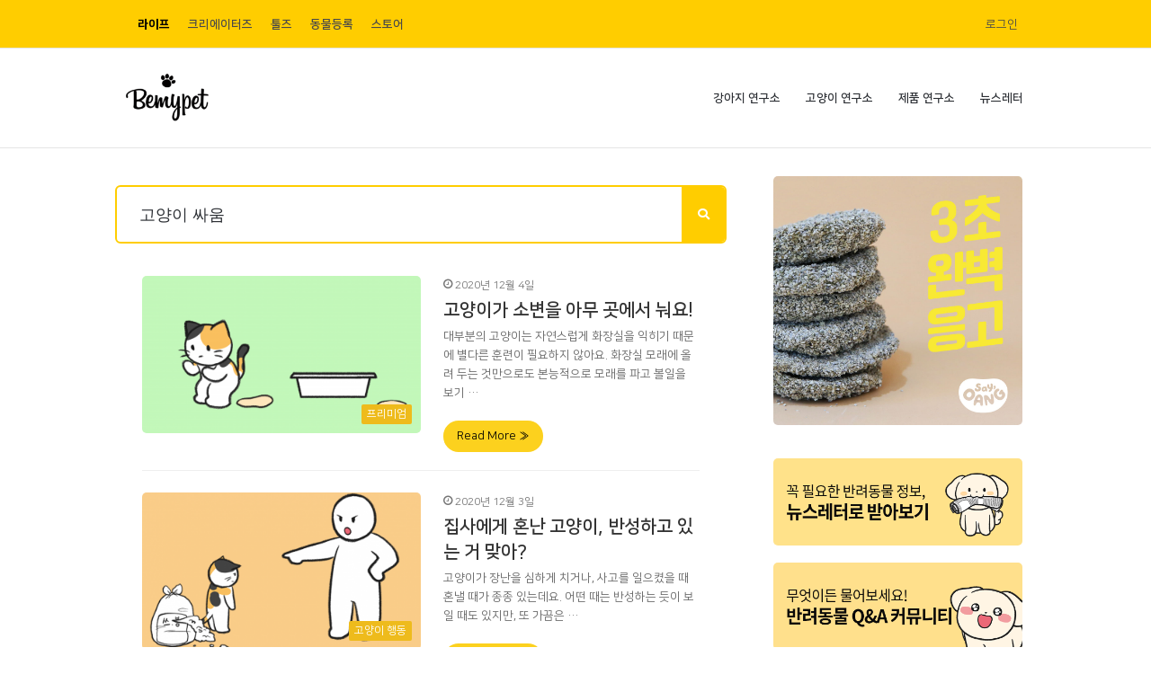

--- FILE ---
content_type: text/html; charset=UTF-8
request_url: https://mypetlife.co.kr/page/3/?s=+%EA%B3%A0%EC%96%91%EC%9D%B4+%EC%8B%B8%EC%9B%80
body_size: 19938
content:
<!DOCTYPE html>
            <html lang="ko-KR" class="" data-skin="light">
            <head>
                <meta charset="UTF-8" />
                <link rel="profile" href="http://gmpg.org/xfn/11" />
                <link rel="stylesheet" type="text/css" href="https://assets.mypetlife.co.kr/wp-content/themes/bemypet-life-child/assets/NanumSquare/nanumsquare.css">

                <meta name='robots' content='noindex, follow' />
	<style>img:is([sizes="auto" i], [sizes^="auto," i]) { contain-intrinsic-size: 3000px 1500px }</style>
	
<!-- Google Tag Manager for WordPress by gtm4wp.com -->
<script data-cfasync="false" data-pagespeed-no-defer type="text/javascript">
	var gtm4wp_datalayer_name = "dataLayer";
	var dataLayer = dataLayer || [];
</script>
<!-- End Google Tag Manager for WordPress by gtm4wp.com -->
	<!-- This site is optimized with the Yoast SEO plugin v22.8 - https://yoast.com/wordpress/plugins/seo/ -->
	<title>고양이 싸움 : &#8211; 7 중 3 번째 페이지 &#8211; 비마이펫 라이프</title>
	<meta property="og:locale" content="ko_KR" />
	<meta property="og:type" content="article" />
	<meta property="og:title" content="고양이 싸움 : &#8211; 7 중 3 번째 페이지 &#8211; 비마이펫 라이프" />
	<meta property="og:url" content="https://mypetlife.co.kr/search/ 고양이 싸움/" />
	<meta property="og:site_name" content="비마이펫 라이프" />
	<meta name="twitter:card" content="summary_large_image" />
	<meta name="twitter:title" content="고양이 싸움 : &#8211; 7 중 3 번째 페이지 &#8211; 비마이펫 라이프" />
	<meta name="twitter:site" content="@dzKyJCUGRdeiEoN" />
	<script type="application/ld+json" class="yoast-schema-graph">{"@context":"https://schema.org","@graph":[{"@type":["CollectionPage","SearchResultsPage"],"@id":"https://172.31.9.77/?s=%20%EA%B3%A0%EC%96%91%EC%9D%B4%20%EC%8B%B8%EC%9B%80","url":"https://172.31.9.77/?s=%20%EA%B3%A0%EC%96%91%EC%9D%B4%20%EC%8B%B8%EC%9B%80","name":"고양이 싸움 : &#8211; 7 중 3 번째 페이지 &#8211; 비마이펫 라이프","isPartOf":{"@id":"https://172.31.9.77/#website"},"primaryImageOfPage":{"@id":"#primaryimage"},"image":{"@id":"#primaryimage"},"thumbnailUrl":"https://images.mypetlife.co.kr/content/uploads/2020/12/09145949/%EA%B3%A0%EC%96%91%EC%9D%B4-%EA%B5%AC%ED%86%A0-%EC%A6%9D%EC%83%811_0116_30_%EA%B3%A0%EC%96%91%EC%9D%B4%EC%95%9E_%EC%95%89%EA%B8%B0.png","breadcrumb":{"@id":"#breadcrumb"},"inLanguage":"ko-KR"},{"@type":"ImageObject","inLanguage":"ko-KR","@id":"#primaryimage","url":"https://images.mypetlife.co.kr/content/uploads/2020/12/09145949/%EA%B3%A0%EC%96%91%EC%9D%B4-%EA%B5%AC%ED%86%A0-%EC%A6%9D%EC%83%811_0116_30_%EA%B3%A0%EC%96%91%EC%9D%B4%EC%95%9E_%EC%95%89%EA%B8%B0.png","contentUrl":"https://images.mypetlife.co.kr/content/uploads/2020/12/09145949/%EA%B3%A0%EC%96%91%EC%9D%B4-%EA%B5%AC%ED%86%A0-%EC%A6%9D%EC%83%811_0116_30_%EA%B3%A0%EC%96%91%EC%9D%B4%EC%95%9E_%EC%95%89%EA%B8%B0.png","width":1920,"height":1080},{"@type":"BreadcrumbList","@id":"#breadcrumb","itemListElement":[{"@type":"ListItem","position":1,"name":"홈","item":"https://mypetlife.co.kr/"},{"@type":"ListItem","position":2,"name":"검색결과: 고양이 싸움"}]},{"@type":"WebSite","@id":"https://172.31.9.77/#website","url":"https://172.31.9.77/","name":"비마이펫 라이프","description":"반려동물 지식정보 채널","publisher":{"@id":"https://172.31.9.77/#organization"},"potentialAction":[{"@type":"SearchAction","target":{"@type":"EntryPoint","urlTemplate":"https://172.31.9.77/?s={search_term_string}"},"query-input":"required name=search_term_string"}],"inLanguage":"ko-KR"},{"@type":"Organization","@id":"https://172.31.9.77/#organization","name":"비마이펫","url":"https://172.31.9.77/","logo":{"@type":"ImageObject","inLanguage":"ko-KR","@id":"https://172.31.9.77/#/schema/logo/image/","url":"https://images.mypetlife.co.kr/content/uploads/2018/04/09160937/%EB%B9%84%EB%A7%88%EC%9D%B4%ED%8E%AB-%EB%A1%9C%EA%B3%A0.png","contentUrl":"https://images.mypetlife.co.kr/content/uploads/2018/04/09160937/%EB%B9%84%EB%A7%88%EC%9D%B4%ED%8E%AB-%EB%A1%9C%EA%B3%A0.png","width":826,"height":503,"caption":"비마이펫"},"image":{"@id":"https://172.31.9.77/#/schema/logo/image/"},"sameAs":["https://facebook.com/bemypetkr","https://x.com/dzKyJCUGRdeiEoN","http://instagram.com/bemypetlife","https://www.youtube.com/channel/UClljZ2pw3YZFVGq6EQgJVyQ"]}]}</script>
	<!-- / Yoast SEO plugin. -->


<link rel='dns-prefetch' href='//www.gstatic.com' />
<link rel='dns-prefetch' href='//static.nid.naver.com' />
<link rel='dns-prefetch' href='//images.mypetlife.co.kr' />
<link rel='dns-prefetch' href='//assets.mypetlife.co.kr' />
<link rel='dns-prefetch' href='//cdn.onesignal.com' />
<link rel='dns-prefetch' href='//mypetlife.co.kr' />
<link rel='dns-prefetch' href='//gmpg.org' />
<link rel='dns-prefetch' href='//fonts.googleapis.com' />
<link rel='dns-prefetch' href='//fonts.gstatic.com' />
<link href='https://fonts.gstatic.com' crossorigin rel='preconnect' />
<link rel="alternate" type="application/rss+xml" title="비마이펫 라이프 &raquo; 피드" href="https://mypetlife.co.kr/feed/" />
<link rel="alternate" type="application/rss+xml" title="비마이펫 라이프 &raquo; 댓글 피드" href="https://mypetlife.co.kr/comments/feed/" />
<link rel="alternate" type="application/rss+xml" title="&#8220; 고양이 싸움&#8221; 피드에 대한 비마이펫 라이프 &raquo; 검색 결과" href="https://mypetlife.co.kr/search/+%EA%B3%A0%EC%96%91%EC%9D%B4+%EC%8B%B8%EC%9B%80/feed/rss2/" />
<style id='wp-emoji-styles-inline-css' type='text/css'>

	img.wp-smiley, img.emoji {
		display: inline !important;
		border: none !important;
		box-shadow: none !important;
		height: 1em !important;
		width: 1em !important;
		margin: 0 0.07em !important;
		vertical-align: -0.1em !important;
		background: none !important;
		padding: 0 !important;
	}
</style>
<link rel='stylesheet' id='wp-block-library-css' href='https://mypetlife.co.kr/wp-includes/css/dist/block-library/style.min.css?ver=6.7.4' type='text/css' media='all' />
<style id='wp-block-library-theme-inline-css' type='text/css'>
.wp-block-audio :where(figcaption){color:#555;font-size:13px;text-align:center}.is-dark-theme .wp-block-audio :where(figcaption){color:#ffffffa6}.wp-block-audio{margin:0 0 1em}.wp-block-code{border:1px solid #ccc;border-radius:4px;font-family:Menlo,Consolas,monaco,monospace;padding:.8em 1em}.wp-block-embed :where(figcaption){color:#555;font-size:13px;text-align:center}.is-dark-theme .wp-block-embed :where(figcaption){color:#ffffffa6}.wp-block-embed{margin:0 0 1em}.blocks-gallery-caption{color:#555;font-size:13px;text-align:center}.is-dark-theme .blocks-gallery-caption{color:#ffffffa6}:root :where(.wp-block-image figcaption){color:#555;font-size:13px;text-align:center}.is-dark-theme :root :where(.wp-block-image figcaption){color:#ffffffa6}.wp-block-image{margin:0 0 1em}.wp-block-pullquote{border-bottom:4px solid;border-top:4px solid;color:currentColor;margin-bottom:1.75em}.wp-block-pullquote cite,.wp-block-pullquote footer,.wp-block-pullquote__citation{color:currentColor;font-size:.8125em;font-style:normal;text-transform:uppercase}.wp-block-quote{border-left:.25em solid;margin:0 0 1.75em;padding-left:1em}.wp-block-quote cite,.wp-block-quote footer{color:currentColor;font-size:.8125em;font-style:normal;position:relative}.wp-block-quote:where(.has-text-align-right){border-left:none;border-right:.25em solid;padding-left:0;padding-right:1em}.wp-block-quote:where(.has-text-align-center){border:none;padding-left:0}.wp-block-quote.is-large,.wp-block-quote.is-style-large,.wp-block-quote:where(.is-style-plain){border:none}.wp-block-search .wp-block-search__label{font-weight:700}.wp-block-search__button{border:1px solid #ccc;padding:.375em .625em}:where(.wp-block-group.has-background){padding:1.25em 2.375em}.wp-block-separator.has-css-opacity{opacity:.4}.wp-block-separator{border:none;border-bottom:2px solid;margin-left:auto;margin-right:auto}.wp-block-separator.has-alpha-channel-opacity{opacity:1}.wp-block-separator:not(.is-style-wide):not(.is-style-dots){width:100px}.wp-block-separator.has-background:not(.is-style-dots){border-bottom:none;height:1px}.wp-block-separator.has-background:not(.is-style-wide):not(.is-style-dots){height:2px}.wp-block-table{margin:0 0 1em}.wp-block-table td,.wp-block-table th{word-break:normal}.wp-block-table :where(figcaption){color:#555;font-size:13px;text-align:center}.is-dark-theme .wp-block-table :where(figcaption){color:#ffffffa6}.wp-block-video :where(figcaption){color:#555;font-size:13px;text-align:center}.is-dark-theme .wp-block-video :where(figcaption){color:#ffffffa6}.wp-block-video{margin:0 0 1em}:root :where(.wp-block-template-part.has-background){margin-bottom:0;margin-top:0;padding:1.25em 2.375em}
</style>
<style id='classic-theme-styles-inline-css' type='text/css'>
/*! This file is auto-generated */
.wp-block-button__link{color:#fff;background-color:#32373c;border-radius:9999px;box-shadow:none;text-decoration:none;padding:calc(.667em + 2px) calc(1.333em + 2px);font-size:1.125em}.wp-block-file__button{background:#32373c;color:#fff;text-decoration:none}
</style>
<style id='global-styles-inline-css' type='text/css'>
:root{--wp--preset--aspect-ratio--square: 1;--wp--preset--aspect-ratio--4-3: 4/3;--wp--preset--aspect-ratio--3-4: 3/4;--wp--preset--aspect-ratio--3-2: 3/2;--wp--preset--aspect-ratio--2-3: 2/3;--wp--preset--aspect-ratio--16-9: 16/9;--wp--preset--aspect-ratio--9-16: 9/16;--wp--preset--color--black: #000000;--wp--preset--color--cyan-bluish-gray: #abb8c3;--wp--preset--color--white: #ffffff;--wp--preset--color--pale-pink: #f78da7;--wp--preset--color--vivid-red: #cf2e2e;--wp--preset--color--luminous-vivid-orange: #ff6900;--wp--preset--color--luminous-vivid-amber: #fcb900;--wp--preset--color--light-green-cyan: #7bdcb5;--wp--preset--color--vivid-green-cyan: #00d084;--wp--preset--color--pale-cyan-blue: #8ed1fc;--wp--preset--color--vivid-cyan-blue: #0693e3;--wp--preset--color--vivid-purple: #9b51e0;--wp--preset--gradient--vivid-cyan-blue-to-vivid-purple: linear-gradient(135deg,rgba(6,147,227,1) 0%,rgb(155,81,224) 100%);--wp--preset--gradient--light-green-cyan-to-vivid-green-cyan: linear-gradient(135deg,rgb(122,220,180) 0%,rgb(0,208,130) 100%);--wp--preset--gradient--luminous-vivid-amber-to-luminous-vivid-orange: linear-gradient(135deg,rgba(252,185,0,1) 0%,rgba(255,105,0,1) 100%);--wp--preset--gradient--luminous-vivid-orange-to-vivid-red: linear-gradient(135deg,rgba(255,105,0,1) 0%,rgb(207,46,46) 100%);--wp--preset--gradient--very-light-gray-to-cyan-bluish-gray: linear-gradient(135deg,rgb(238,238,238) 0%,rgb(169,184,195) 100%);--wp--preset--gradient--cool-to-warm-spectrum: linear-gradient(135deg,rgb(74,234,220) 0%,rgb(151,120,209) 20%,rgb(207,42,186) 40%,rgb(238,44,130) 60%,rgb(251,105,98) 80%,rgb(254,248,76) 100%);--wp--preset--gradient--blush-light-purple: linear-gradient(135deg,rgb(255,206,236) 0%,rgb(152,150,240) 100%);--wp--preset--gradient--blush-bordeaux: linear-gradient(135deg,rgb(254,205,165) 0%,rgb(254,45,45) 50%,rgb(107,0,62) 100%);--wp--preset--gradient--luminous-dusk: linear-gradient(135deg,rgb(255,203,112) 0%,rgb(199,81,192) 50%,rgb(65,88,208) 100%);--wp--preset--gradient--pale-ocean: linear-gradient(135deg,rgb(255,245,203) 0%,rgb(182,227,212) 50%,rgb(51,167,181) 100%);--wp--preset--gradient--electric-grass: linear-gradient(135deg,rgb(202,248,128) 0%,rgb(113,206,126) 100%);--wp--preset--gradient--midnight: linear-gradient(135deg,rgb(2,3,129) 0%,rgb(40,116,252) 100%);--wp--preset--font-size--small: 13px;--wp--preset--font-size--medium: 20px;--wp--preset--font-size--large: 36px;--wp--preset--font-size--x-large: 42px;--wp--preset--spacing--20: 0.44rem;--wp--preset--spacing--30: 0.67rem;--wp--preset--spacing--40: 1rem;--wp--preset--spacing--50: 1.5rem;--wp--preset--spacing--60: 2.25rem;--wp--preset--spacing--70: 3.38rem;--wp--preset--spacing--80: 5.06rem;--wp--preset--shadow--natural: 6px 6px 9px rgba(0, 0, 0, 0.2);--wp--preset--shadow--deep: 12px 12px 50px rgba(0, 0, 0, 0.4);--wp--preset--shadow--sharp: 6px 6px 0px rgba(0, 0, 0, 0.2);--wp--preset--shadow--outlined: 6px 6px 0px -3px rgba(255, 255, 255, 1), 6px 6px rgba(0, 0, 0, 1);--wp--preset--shadow--crisp: 6px 6px 0px rgba(0, 0, 0, 1);}:where(.is-layout-flex){gap: 0.5em;}:where(.is-layout-grid){gap: 0.5em;}body .is-layout-flex{display: flex;}.is-layout-flex{flex-wrap: wrap;align-items: center;}.is-layout-flex > :is(*, div){margin: 0;}body .is-layout-grid{display: grid;}.is-layout-grid > :is(*, div){margin: 0;}:where(.wp-block-columns.is-layout-flex){gap: 2em;}:where(.wp-block-columns.is-layout-grid){gap: 2em;}:where(.wp-block-post-template.is-layout-flex){gap: 1.25em;}:where(.wp-block-post-template.is-layout-grid){gap: 1.25em;}.has-black-color{color: var(--wp--preset--color--black) !important;}.has-cyan-bluish-gray-color{color: var(--wp--preset--color--cyan-bluish-gray) !important;}.has-white-color{color: var(--wp--preset--color--white) !important;}.has-pale-pink-color{color: var(--wp--preset--color--pale-pink) !important;}.has-vivid-red-color{color: var(--wp--preset--color--vivid-red) !important;}.has-luminous-vivid-orange-color{color: var(--wp--preset--color--luminous-vivid-orange) !important;}.has-luminous-vivid-amber-color{color: var(--wp--preset--color--luminous-vivid-amber) !important;}.has-light-green-cyan-color{color: var(--wp--preset--color--light-green-cyan) !important;}.has-vivid-green-cyan-color{color: var(--wp--preset--color--vivid-green-cyan) !important;}.has-pale-cyan-blue-color{color: var(--wp--preset--color--pale-cyan-blue) !important;}.has-vivid-cyan-blue-color{color: var(--wp--preset--color--vivid-cyan-blue) !important;}.has-vivid-purple-color{color: var(--wp--preset--color--vivid-purple) !important;}.has-black-background-color{background-color: var(--wp--preset--color--black) !important;}.has-cyan-bluish-gray-background-color{background-color: var(--wp--preset--color--cyan-bluish-gray) !important;}.has-white-background-color{background-color: var(--wp--preset--color--white) !important;}.has-pale-pink-background-color{background-color: var(--wp--preset--color--pale-pink) !important;}.has-vivid-red-background-color{background-color: var(--wp--preset--color--vivid-red) !important;}.has-luminous-vivid-orange-background-color{background-color: var(--wp--preset--color--luminous-vivid-orange) !important;}.has-luminous-vivid-amber-background-color{background-color: var(--wp--preset--color--luminous-vivid-amber) !important;}.has-light-green-cyan-background-color{background-color: var(--wp--preset--color--light-green-cyan) !important;}.has-vivid-green-cyan-background-color{background-color: var(--wp--preset--color--vivid-green-cyan) !important;}.has-pale-cyan-blue-background-color{background-color: var(--wp--preset--color--pale-cyan-blue) !important;}.has-vivid-cyan-blue-background-color{background-color: var(--wp--preset--color--vivid-cyan-blue) !important;}.has-vivid-purple-background-color{background-color: var(--wp--preset--color--vivid-purple) !important;}.has-black-border-color{border-color: var(--wp--preset--color--black) !important;}.has-cyan-bluish-gray-border-color{border-color: var(--wp--preset--color--cyan-bluish-gray) !important;}.has-white-border-color{border-color: var(--wp--preset--color--white) !important;}.has-pale-pink-border-color{border-color: var(--wp--preset--color--pale-pink) !important;}.has-vivid-red-border-color{border-color: var(--wp--preset--color--vivid-red) !important;}.has-luminous-vivid-orange-border-color{border-color: var(--wp--preset--color--luminous-vivid-orange) !important;}.has-luminous-vivid-amber-border-color{border-color: var(--wp--preset--color--luminous-vivid-amber) !important;}.has-light-green-cyan-border-color{border-color: var(--wp--preset--color--light-green-cyan) !important;}.has-vivid-green-cyan-border-color{border-color: var(--wp--preset--color--vivid-green-cyan) !important;}.has-pale-cyan-blue-border-color{border-color: var(--wp--preset--color--pale-cyan-blue) !important;}.has-vivid-cyan-blue-border-color{border-color: var(--wp--preset--color--vivid-cyan-blue) !important;}.has-vivid-purple-border-color{border-color: var(--wp--preset--color--vivid-purple) !important;}.has-vivid-cyan-blue-to-vivid-purple-gradient-background{background: var(--wp--preset--gradient--vivid-cyan-blue-to-vivid-purple) !important;}.has-light-green-cyan-to-vivid-green-cyan-gradient-background{background: var(--wp--preset--gradient--light-green-cyan-to-vivid-green-cyan) !important;}.has-luminous-vivid-amber-to-luminous-vivid-orange-gradient-background{background: var(--wp--preset--gradient--luminous-vivid-amber-to-luminous-vivid-orange) !important;}.has-luminous-vivid-orange-to-vivid-red-gradient-background{background: var(--wp--preset--gradient--luminous-vivid-orange-to-vivid-red) !important;}.has-very-light-gray-to-cyan-bluish-gray-gradient-background{background: var(--wp--preset--gradient--very-light-gray-to-cyan-bluish-gray) !important;}.has-cool-to-warm-spectrum-gradient-background{background: var(--wp--preset--gradient--cool-to-warm-spectrum) !important;}.has-blush-light-purple-gradient-background{background: var(--wp--preset--gradient--blush-light-purple) !important;}.has-blush-bordeaux-gradient-background{background: var(--wp--preset--gradient--blush-bordeaux) !important;}.has-luminous-dusk-gradient-background{background: var(--wp--preset--gradient--luminous-dusk) !important;}.has-pale-ocean-gradient-background{background: var(--wp--preset--gradient--pale-ocean) !important;}.has-electric-grass-gradient-background{background: var(--wp--preset--gradient--electric-grass) !important;}.has-midnight-gradient-background{background: var(--wp--preset--gradient--midnight) !important;}.has-small-font-size{font-size: var(--wp--preset--font-size--small) !important;}.has-medium-font-size{font-size: var(--wp--preset--font-size--medium) !important;}.has-large-font-size{font-size: var(--wp--preset--font-size--large) !important;}.has-x-large-font-size{font-size: var(--wp--preset--font-size--x-large) !important;}
:where(.wp-block-post-template.is-layout-flex){gap: 1.25em;}:where(.wp-block-post-template.is-layout-grid){gap: 1.25em;}
:where(.wp-block-columns.is-layout-flex){gap: 2em;}:where(.wp-block-columns.is-layout-grid){gap: 2em;}
:root :where(.wp-block-pullquote){font-size: 1.5em;line-height: 1.6;}
</style>
<link rel='stylesheet' id='bemypet-firebase-css-css' href='https://mypetlife.co.kr/wp-content/plugins/bemypet-firebase/public/css/bemypet-firebase-public.css?ver=1.0.3' type='text/css' media='all' />
<link rel='stylesheet' id='bemypet-premium-css' href='https://mypetlife.co.kr/wp-content/plugins/bemypet-premium/public/css/bemypet-premium-public.css?ver=1.1.4' type='text/css' media='all' />
<link rel='stylesheet' id='taqyeem-buttons-style-css' href='https://mypetlife.co.kr/wp-content/plugins/taqyeem-buttons/assets/style.css?ver=6.7.4' type='text/css' media='all' />
<link rel='stylesheet' id='tie-css-base-css' href='https://mypetlife.co.kr/wp-content/themes/bemypet-life/assets/css/base.min.css?ver=5.1.0' type='text/css' media='all' />
<link rel='stylesheet' id='tie-css-styles-css' href='https://mypetlife.co.kr/wp-content/themes/bemypet-life/assets/css/style.min.css?ver=5.1.0' type='text/css' media='all' />
<link rel='stylesheet' id='tie-css-widgets-css' href='https://mypetlife.co.kr/wp-content/themes/bemypet-life/assets/css/widgets.min.css?ver=5.1.0' type='text/css' media='all' />
<link rel='stylesheet' id='tie-css-helpers-css' href='https://mypetlife.co.kr/wp-content/themes/bemypet-life/assets/css/helpers.min.css?ver=5.1.0' type='text/css' media='all' />
<link rel='stylesheet' id='tie-fontawesome5-css' href='https://mypetlife.co.kr/wp-content/themes/bemypet-life/assets/css/fontawesome.css?ver=5.1.0' type='text/css' media='all' />
<link rel='stylesheet' id='tie-css-ilightbox-css' href='https://mypetlife.co.kr/wp-content/themes/bemypet-life/assets/ilightbox/light-skin/skin.css?ver=5.1.0' type='text/css' media='all' />
<link rel='stylesheet' id='tie-css-shortcodes-css' href='https://mypetlife.co.kr/wp-content/themes/bemypet-life/assets/css/plugins/shortcodes.min.css?ver=5.1.0' type='text/css' media='all' />
<link rel='stylesheet' id='taqyeem-styles-css' href='https://mypetlife.co.kr/wp-content/themes/bemypet-life/assets/css/plugins/taqyeem.min.css?ver=5.1.0' type='text/css' media='all' />
<link rel='stylesheet' id='bemypet-swiper-css' href='https://mypetlife.co.kr/wp-content/themes/bemypet-life-child/assets/vendor/swiper/swiper-bundle.min.css?ver=1.7.6.3' type='text/css' media='' />
<link rel='stylesheet' id='bemypet-life-child-theme-css' href='https://mypetlife.co.kr/wp-content/themes/bemypet-life-child/assets/dist/css/styles.css?ver=1.7.6.3' type='text/css' media='' />
<link rel='stylesheet' id='tie-theme-child-css-css' href='https://mypetlife.co.kr/wp-content/themes/bemypet-life-child/style.css?ver=1.7.6.3' type='text/css' media='all' />
<style id='tie-theme-child-css-inline-css' type='text/css'>
.wf-active .logo-text,.wf-active h1,.wf-active h2,.wf-active h3,.wf-active h4,.wf-active h5,.wf-active h6,.wf-active .the-subtitle{font-family: 'Overlock';}.wf-active #main-nav .main-menu > ul > li > a{font-family: 'Pontano Sans';}#tie-body{background-color: #ffffff;}.brand-title,a:hover,.tie-popup-search-submit,#logo.text-logo a,.theme-header nav .components #search-submit:hover,.theme-header .header-nav .components > li:hover > a,.theme-header .header-nav .components li a:hover,.main-menu ul.cats-vertical li a.is-active,.main-menu ul.cats-vertical li a:hover,.main-nav li.mega-menu .post-meta a:hover,.main-nav li.mega-menu .post-box-title a:hover,.search-in-main-nav.autocomplete-suggestions a:hover,#main-nav .menu ul li:hover > a,#main-nav .menu ul li.current-menu-item:not(.mega-link-column) > a,.top-nav .menu li:hover > a,.top-nav .menu > .tie-current-menu > a,.search-in-top-nav.autocomplete-suggestions .post-title a:hover,div.mag-box .mag-box-options .mag-box-filter-links a.active,.mag-box-filter-links .flexMenu-viewMore:hover > a,.stars-rating-active,body .tabs.tabs .active > a,.video-play-icon,.spinner-circle:after,#go-to-content:hover,.comment-list .comment-author .fn,.commentlist .comment-author .fn,blockquote::before,blockquote cite,blockquote.quote-simple p,.multiple-post-pages a:hover,#story-index li .is-current,.latest-tweets-widget .twitter-icon-wrap span,.wide-slider-nav-wrapper .slide,.wide-next-prev-slider-wrapper .tie-slider-nav li:hover span,.review-final-score h3,#mobile-menu-icon:hover .menu-text,.entry a,.entry .post-bottom-meta a:hover,.comment-list .comment-content a,q a,blockquote a,.widget.tie-weather-widget .icon-basecloud-bg:after,.site-footer a:hover,.site-footer .stars-rating-active,.site-footer .twitter-icon-wrap span,.site-info a:hover{color: #eebb1c;}#instagram-link a:hover{color: #eebb1c !important;border-color: #eebb1c !important;}[type='submit'],.button,.generic-button a,.generic-button button,.theme-header .header-nav .comp-sub-menu a.button.guest-btn:hover,.theme-header .header-nav .comp-sub-menu a.checkout-button,nav.main-nav .menu > li.tie-current-menu > a,nav.main-nav .menu > li:hover > a,.main-menu .mega-links-head:after,.main-nav .mega-menu.mega-cat .cats-horizontal li a.is-active,#mobile-menu-icon:hover .nav-icon,#mobile-menu-icon:hover .nav-icon:before,#mobile-menu-icon:hover .nav-icon:after,.search-in-main-nav.autocomplete-suggestions a.button,.search-in-top-nav.autocomplete-suggestions a.button,.spinner > div,.post-cat,.pages-numbers li.current span,.multiple-post-pages > span,#tie-wrapper .mejs-container .mejs-controls,.mag-box-filter-links a:hover,.slider-arrow-nav a:not(.pagination-disabled):hover,.comment-list .reply a:hover,.commentlist .reply a:hover,#reading-position-indicator,#story-index-icon,.videos-block .playlist-title,.review-percentage .review-item span span,.tie-slick-dots li.slick-active button,.tie-slick-dots li button:hover,.digital-rating-static,.timeline-widget li a:hover .date:before,#wp-calendar #today,.posts-list-counter li:before,.cat-counter a + span,.tie-slider-nav li span:hover,.fullwidth-area .widget_tag_cloud .tagcloud a:hover,.magazine2:not(.block-head-4) .dark-widgetized-area ul.tabs a:hover,.magazine2:not(.block-head-4) .dark-widgetized-area ul.tabs .active a,.magazine1 .dark-widgetized-area ul.tabs a:hover,.magazine1 .dark-widgetized-area ul.tabs .active a,.block-head-4.magazine2 .dark-widgetized-area .tabs.tabs .active a,.block-head-4.magazine2 .dark-widgetized-area .tabs > .active a:before,.block-head-4.magazine2 .dark-widgetized-area .tabs > .active a:after,.demo_store,.demo #logo:after,.demo #sticky-logo:after,.widget.tie-weather-widget,span.video-close-btn:hover,#go-to-top,.latest-tweets-widget .slider-links .button:not(:hover){background-color: #eebb1c;color: #FFFFFF;}.tie-weather-widget .widget-title .the-subtitle,.block-head-4.magazine2 #footer .tabs .active a:hover{color: #FFFFFF;}pre,code,.pages-numbers li.current span,.theme-header .header-nav .comp-sub-menu a.button.guest-btn:hover,.multiple-post-pages > span,.post-content-slideshow .tie-slider-nav li span:hover,#tie-body .tie-slider-nav li > span:hover,.slider-arrow-nav a:not(.pagination-disabled):hover,.main-nav .mega-menu.mega-cat .cats-horizontal li a.is-active,.main-nav .mega-menu.mega-cat .cats-horizontal li a:hover,.main-menu .menu > li > .menu-sub-content{border-color: #eebb1c;}.main-menu .menu > li.tie-current-menu{border-bottom-color: #eebb1c;}.top-nav .menu li.tie-current-menu > a:before,.top-nav .menu li.menu-item-has-children:hover > a:before{border-top-color: #eebb1c;}.main-nav .main-menu .menu > li.tie-current-menu > a:before,.main-nav .main-menu .menu > li:hover > a:before{border-top-color: #FFFFFF;}header.main-nav-light .main-nav .menu-item-has-children li:hover > a:before,header.main-nav-light .main-nav .mega-menu li:hover > a:before{border-left-color: #eebb1c;}.rtl header.main-nav-light .main-nav .menu-item-has-children li:hover > a:before,.rtl header.main-nav-light .main-nav .mega-menu li:hover > a:before{border-right-color: #eebb1c;border-left-color: transparent;}.top-nav ul.menu li .menu-item-has-children:hover > a:before{border-top-color: transparent;border-left-color: #eebb1c;}.rtl .top-nav ul.menu li .menu-item-has-children:hover > a:before{border-left-color: transparent;border-right-color: #eebb1c;}#footer-widgets-container{border-top: 8px solid #eebb1c;-webkit-box-shadow: 0 -5px 0 rgba(0,0,0,0.07); -moz-box-shadow: 0 -8px 0 rgba(0,0,0,0.07); box-shadow: 0 -8px 0 rgba(0,0,0,0.07);}::-moz-selection{background-color: #eebb1c;color: #FFFFFF;}::selection{background-color: #eebb1c;color: #FFFFFF;}circle.circle_bar{stroke: #eebb1c;}#reading-position-indicator{box-shadow: 0 0 10px rgba( 238,187,28,0.7);}#logo.text-logo a:hover,.entry a:hover,.comment-list .comment-content a:hover,.block-head-4.magazine2 .site-footer .tabs li a:hover,q a:hover,blockquote a:hover{color: #bc8900;}.button:hover,input[type='submit']:hover,.generic-button a:hover,.generic-button button:hover,a.post-cat:hover,.site-footer .button:hover,.site-footer [type='submit']:hover,.search-in-main-nav.autocomplete-suggestions a.button:hover,.search-in-top-nav.autocomplete-suggestions a.button:hover,.theme-header .header-nav .comp-sub-menu a.checkout-button:hover{background-color: #bc8900;color: #FFFFFF;}.theme-header .header-nav .comp-sub-menu a.checkout-button:not(:hover),.entry a.button{color: #FFFFFF;}#story-index.is-compact .story-index-content{background-color: #eebb1c;}#story-index.is-compact .story-index-content a,#story-index.is-compact .story-index-content .is-current{color: #FFFFFF;}#tie-body .mag-box-title h3 a,#tie-body .block-more-button{color: #eebb1c;}#tie-body .mag-box-title h3 a:hover,#tie-body .block-more-button:hover{color: #bc8900;}#tie-body .mag-box-title{color: #eebb1c;}#tie-body .mag-box-title:before{border-top-color: #eebb1c;}#tie-body .mag-box-title:after,#tie-body #footer .widget-title:after{background-color: #eebb1c;}.brand-title,a:hover,.tie-popup-search-submit,#logo.text-logo a,.theme-header nav .components #search-submit:hover,.theme-header .header-nav .components > li:hover > a,.theme-header .header-nav .components li a:hover,.main-menu ul.cats-vertical li a.is-active,.main-menu ul.cats-vertical li a:hover,.main-nav li.mega-menu .post-meta a:hover,.main-nav li.mega-menu .post-box-title a:hover,.search-in-main-nav.autocomplete-suggestions a:hover,#main-nav .menu ul li:hover > a,#main-nav .menu ul li.current-menu-item:not(.mega-link-column) > a,.top-nav .menu li:hover > a,.top-nav .menu > .tie-current-menu > a,.search-in-top-nav.autocomplete-suggestions .post-title a:hover,div.mag-box .mag-box-options .mag-box-filter-links a.active,.mag-box-filter-links .flexMenu-viewMore:hover > a,.stars-rating-active,body .tabs.tabs .active > a,.video-play-icon,.spinner-circle:after,#go-to-content:hover,.comment-list .comment-author .fn,.commentlist .comment-author .fn,blockquote::before,blockquote cite,blockquote.quote-simple p,.multiple-post-pages a:hover,#story-index li .is-current,.latest-tweets-widget .twitter-icon-wrap span,.wide-slider-nav-wrapper .slide,.wide-next-prev-slider-wrapper .tie-slider-nav li:hover span,.review-final-score h3,#mobile-menu-icon:hover .menu-text,.entry a,.entry .post-bottom-meta a:hover,.comment-list .comment-content a,q a,blockquote a,.widget.tie-weather-widget .icon-basecloud-bg:after,.site-footer a:hover,.site-footer .stars-rating-active,.site-footer .twitter-icon-wrap span,.site-info a:hover{color: #eebb1c;}#instagram-link a:hover{color: #eebb1c !important;border-color: #eebb1c !important;}[type='submit'],.button,.generic-button a,.generic-button button,.theme-header .header-nav .comp-sub-menu a.button.guest-btn:hover,.theme-header .header-nav .comp-sub-menu a.checkout-button,nav.main-nav .menu > li.tie-current-menu > a,nav.main-nav .menu > li:hover > a,.main-menu .mega-links-head:after,.main-nav .mega-menu.mega-cat .cats-horizontal li a.is-active,#mobile-menu-icon:hover .nav-icon,#mobile-menu-icon:hover .nav-icon:before,#mobile-menu-icon:hover .nav-icon:after,.search-in-main-nav.autocomplete-suggestions a.button,.search-in-top-nav.autocomplete-suggestions a.button,.spinner > div,.post-cat,.pages-numbers li.current span,.multiple-post-pages > span,#tie-wrapper .mejs-container .mejs-controls,.mag-box-filter-links a:hover,.slider-arrow-nav a:not(.pagination-disabled):hover,.comment-list .reply a:hover,.commentlist .reply a:hover,#reading-position-indicator,#story-index-icon,.videos-block .playlist-title,.review-percentage .review-item span span,.tie-slick-dots li.slick-active button,.tie-slick-dots li button:hover,.digital-rating-static,.timeline-widget li a:hover .date:before,#wp-calendar #today,.posts-list-counter li:before,.cat-counter a + span,.tie-slider-nav li span:hover,.fullwidth-area .widget_tag_cloud .tagcloud a:hover,.magazine2:not(.block-head-4) .dark-widgetized-area ul.tabs a:hover,.magazine2:not(.block-head-4) .dark-widgetized-area ul.tabs .active a,.magazine1 .dark-widgetized-area ul.tabs a:hover,.magazine1 .dark-widgetized-area ul.tabs .active a,.block-head-4.magazine2 .dark-widgetized-area .tabs.tabs .active a,.block-head-4.magazine2 .dark-widgetized-area .tabs > .active a:before,.block-head-4.magazine2 .dark-widgetized-area .tabs > .active a:after,.demo_store,.demo #logo:after,.demo #sticky-logo:after,.widget.tie-weather-widget,span.video-close-btn:hover,#go-to-top,.latest-tweets-widget .slider-links .button:not(:hover){background-color: #eebb1c;color: #FFFFFF;}.tie-weather-widget .widget-title .the-subtitle,.block-head-4.magazine2 #footer .tabs .active a:hover{color: #FFFFFF;}pre,code,.pages-numbers li.current span,.theme-header .header-nav .comp-sub-menu a.button.guest-btn:hover,.multiple-post-pages > span,.post-content-slideshow .tie-slider-nav li span:hover,#tie-body .tie-slider-nav li > span:hover,.slider-arrow-nav a:not(.pagination-disabled):hover,.main-nav .mega-menu.mega-cat .cats-horizontal li a.is-active,.main-nav .mega-menu.mega-cat .cats-horizontal li a:hover,.main-menu .menu > li > .menu-sub-content{border-color: #eebb1c;}.main-menu .menu > li.tie-current-menu{border-bottom-color: #eebb1c;}.top-nav .menu li.tie-current-menu > a:before,.top-nav .menu li.menu-item-has-children:hover > a:before{border-top-color: #eebb1c;}.main-nav .main-menu .menu > li.tie-current-menu > a:before,.main-nav .main-menu .menu > li:hover > a:before{border-top-color: #FFFFFF;}header.main-nav-light .main-nav .menu-item-has-children li:hover > a:before,header.main-nav-light .main-nav .mega-menu li:hover > a:before{border-left-color: #eebb1c;}.rtl header.main-nav-light .main-nav .menu-item-has-children li:hover > a:before,.rtl header.main-nav-light .main-nav .mega-menu li:hover > a:before{border-right-color: #eebb1c;border-left-color: transparent;}.top-nav ul.menu li .menu-item-has-children:hover > a:before{border-top-color: transparent;border-left-color: #eebb1c;}.rtl .top-nav ul.menu li .menu-item-has-children:hover > a:before{border-left-color: transparent;border-right-color: #eebb1c;}#footer-widgets-container{border-top: 8px solid #eebb1c;-webkit-box-shadow: 0 -5px 0 rgba(0,0,0,0.07); -moz-box-shadow: 0 -8px 0 rgba(0,0,0,0.07); box-shadow: 0 -8px 0 rgba(0,0,0,0.07);}::-moz-selection{background-color: #eebb1c;color: #FFFFFF;}::selection{background-color: #eebb1c;color: #FFFFFF;}circle.circle_bar{stroke: #eebb1c;}#reading-position-indicator{box-shadow: 0 0 10px rgba( 238,187,28,0.7);}#logo.text-logo a:hover,.entry a:hover,.comment-list .comment-content a:hover,.block-head-4.magazine2 .site-footer .tabs li a:hover,q a:hover,blockquote a:hover{color: #bc8900;}.button:hover,input[type='submit']:hover,.generic-button a:hover,.generic-button button:hover,a.post-cat:hover,.site-footer .button:hover,.site-footer [type='submit']:hover,.search-in-main-nav.autocomplete-suggestions a.button:hover,.search-in-top-nav.autocomplete-suggestions a.button:hover,.theme-header .header-nav .comp-sub-menu a.checkout-button:hover{background-color: #bc8900;color: #FFFFFF;}.theme-header .header-nav .comp-sub-menu a.checkout-button:not(:hover),.entry a.button{color: #FFFFFF;}#story-index.is-compact .story-index-content{background-color: #eebb1c;}#story-index.is-compact .story-index-content a,#story-index.is-compact .story-index-content .is-current{color: #FFFFFF;}#tie-body .mag-box-title h3 a,#tie-body .block-more-button{color: #eebb1c;}#tie-body .mag-box-title h3 a:hover,#tie-body .block-more-button:hover{color: #bc8900;}#tie-body .mag-box-title{color: #eebb1c;}#tie-body .mag-box-title:before{border-top-color: #eebb1c;}#tie-body .mag-box-title:after,#tie-body #footer .widget-title:after{background-color: #eebb1c;}#top-nav a:not(:hover),#top-nav input,#top-nav #search-submit,#top-nav .fa-spinner,#top-nav .dropdown-social-icons li a span,#top-nav .components > li .social-link:not(:hover) span,.search-in-top-nav.autocomplete-suggestions a{color: #494949;}#top-nav .menu-item-has-children > a:before{border-top-color: #494949;}#top-nav li .menu-item-has-children > a:before{border-top-color: transparent;border-left-color: #494949;}.rtl #top-nav .menu li .menu-item-has-children > a:before{border-left-color: transparent;border-right-color: #494949;}#top-nav input::-moz-placeholder{color: #494949;}#top-nav input:-moz-placeholder{color: #494949;}#top-nav input:-ms-input-placeholder{color: #494949;}#top-nav input::-webkit-input-placeholder{color: #494949;}#top-nav .comp-sub-menu .button:hover,#top-nav .checkout-button,.search-in-top-nav.autocomplete-suggestions .button{background-color: #fcdd21;}#top-nav a:hover,#top-nav .menu li:hover > a,#top-nav .menu > .tie-current-menu > a,#top-nav .components > li:hover > a,#top-nav .components #search-submit:hover,.search-in-top-nav.autocomplete-suggestions .post-title a:hover{color: #fcdd21;}#top-nav .comp-sub-menu .button:hover{border-color: #fcdd21;}#top-nav .tie-current-menu > a:before,#top-nav .menu .menu-item-has-children:hover > a:before{border-top-color: #fcdd21;}#top-nav .menu li .menu-item-has-children:hover > a:before{border-top-color: transparent;border-left-color: #fcdd21;}.rtl #top-nav .menu li .menu-item-has-children:hover > a:before{border-left-color: transparent;border-right-color: #fcdd21;}#top-nav .comp-sub-menu .button:hover,#top-nav .comp-sub-menu .checkout-button,.search-in-top-nav.autocomplete-suggestions .button{color: #000000;}#top-nav .comp-sub-menu .checkout-button:hover,.search-in-top-nav.autocomplete-suggestions .button:hover{background-color: #debf03;}#top-nav,#top-nav .comp-sub-menu,#top-nav .tie-weather-widget{color: #3f3f3f;}.search-in-top-nav.autocomplete-suggestions .post-meta,.search-in-top-nav.autocomplete-suggestions .post-meta a:not(:hover){color: rgba( 63,63,63,0.7 );}#top-nav .weather-icon .icon-cloud,#top-nav .weather-icon .icon-basecloud-bg,#top-nav .weather-icon .icon-cloud-behind{color: #3f3f3f !important;}#top-nav .breaking-title{color: #FFFFFF;}#top-nav .breaking-title:before{background-color: #eebb1c;}#top-nav .breaking-news-nav li:hover{background-color: #eebb1c;border-color: #eebb1c;}#footer{background-color: #fff9f0;}#site-info{background-color: #;}#footer .posts-list-counter .posts-list-items li:before{border-color: #fff9f0;}#footer .timeline-widget a .date:before{border-color: rgba(255,249,240,0.8);}#footer .footer-boxed-widget-area,#footer textarea,#footer input:not([type=submit]),#footer select,#footer code,#footer kbd,#footer pre,#footer samp,#footer .show-more-button,#footer .slider-links .tie-slider-nav span,#footer #wp-calendar,#footer #wp-calendar tbody td,#footer #wp-calendar thead th,#footer .widget.buddypress .item-options a{border-color: rgba(0,0,0,0.1);}#footer .social-statistics-widget .white-bg li.social-icons-item a,#footer .widget_tag_cloud .tagcloud a,#footer .latest-tweets-widget .slider-links .tie-slider-nav span,#footer .widget_layered_nav_filters a{border-color: rgba(0,0,0,0.1);}#footer .social-statistics-widget .white-bg li:before{background: rgba(0,0,0,0.1);}.site-footer #wp-calendar tbody td{background: rgba(0,0,0,0.02);}#footer .white-bg .social-icons-item a span.followers span,#footer .circle-three-cols .social-icons-item a .followers-num,#footer .circle-three-cols .social-icons-item a .followers-name{color: rgba(0,0,0,0.8);}#footer .timeline-widget ul:before,#footer .timeline-widget a:not(:hover) .date:before{background-color: #e1dbd2;}#footer .widget-title,#footer .widget-title a:not(:hover){color: #333333;}#footer,#footer textarea,#footer input:not([type='submit']),#footer select,#footer #wp-calendar tbody,#footer .tie-slider-nav li span:not(:hover),#footer .widget_categories li a:before,#footer .widget_product_categories li a:before,#footer .widget_layered_nav li a:before,#footer .widget_archive li a:before,#footer .widget_nav_menu li a:before,#footer .widget_meta li a:before,#footer .widget_pages li a:before,#footer .widget_recent_entries li a:before,#footer .widget_display_forums li a:before,#footer .widget_display_views li a:before,#footer .widget_rss li a:before,#footer .widget_display_stats dt:before,#footer .subscribe-widget-content h3,#footer .about-author .social-icons a:not(:hover) span{color: #eeeeee;}#footer post-widget-body .meta-item,#footer .post-meta,#footer .stream-title,#footer.dark-skin .timeline-widget .date,#footer .wp-caption .wp-caption-text,#footer .rss-date{color: rgba(238,238,238,0.7);}#footer input::-moz-placeholder{color: #eeeeee;}#footer input:-moz-placeholder{color: #eeeeee;}#footer input:-ms-input-placeholder{color: #eeeeee;}#footer input::-webkit-input-placeholder{color: #eeeeee;}.site-footer.dark-skin a:not(:hover){color: #7f0000;}.site-footer.dark-skin a:hover,#footer .stars-rating-active,#footer .twitter-icon-wrap span,.block-head-4.magazine2 #footer .tabs li a{color: #e8b41b;}#footer .circle_bar{stroke: #e8b41b;}#footer .widget.buddypress .item-options a.selected,#footer .widget.buddypress .item-options a.loading,#footer .tie-slider-nav span:hover,.block-head-4.magazine2 #footer .tabs{border-color: #e8b41b;}.magazine2:not(.block-head-4) #footer .tabs a:hover,.magazine2:not(.block-head-4) #footer .tabs .active a,.magazine1 #footer .tabs a:hover,.magazine1 #footer .tabs .active a,.block-head-4.magazine2 #footer .tabs.tabs .active a,.block-head-4.magazine2 #footer .tabs > .active a:before,.block-head-4.magazine2 #footer .tabs > li.active:nth-child(n) a:after,#footer .digital-rating-static,#footer .timeline-widget li a:hover .date:before,#footer #wp-calendar #today,#footer .posts-list-counter .posts-list-items li:before,#footer .cat-counter span,#footer.dark-skin .the-global-title:after,#footer .button,#footer [type='submit'],#footer .spinner > div,#footer .widget.buddypress .item-options a.selected,#footer .widget.buddypress .item-options a.loading,#footer .tie-slider-nav span:hover,#footer .fullwidth-area .tagcloud a:hover{background-color: #e8b41b;color: #FFFFFF;}.block-head-4.magazine2 #footer .tabs li a:hover{color: #ca9600;}.block-head-4.magazine2 #footer .tabs.tabs .active a:hover,#footer .widget.buddypress .item-options a.selected,#footer .widget.buddypress .item-options a.loading,#footer .tie-slider-nav span:hover{color: #FFFFFF !important;}#footer .button:hover,#footer [type='submit']:hover{background-color: #ca9600;color: #FFFFFF;}#site-info,#site-info ul.social-icons li a:not(:hover) span{color: #eeeeee;}#footer .site-info a:not(:hover){color: #eeeeee;}.tie-cat-190,.tie-cat-item-190 > span{background-color:#e67e22 !important;color:#FFFFFF !important;}.tie-cat-190:after{border-top-color:#e67e22 !important;}.tie-cat-190:hover{background-color:#c86004 !important;}.tie-cat-190:hover:after{border-top-color:#c86004 !important;}.tie-cat-191,.tie-cat-item-191 > span{background-color:#2ecc71 !important;color:#FFFFFF !important;}.tie-cat-191:after{border-top-color:#2ecc71 !important;}.tie-cat-191:hover{background-color:#10ae53 !important;}.tie-cat-191:hover:after{border-top-color:#10ae53 !important;}.tie-cat-192,.tie-cat-item-192 > span{background-color:#9b59b6 !important;color:#FFFFFF !important;}.tie-cat-192:after{border-top-color:#9b59b6 !important;}.tie-cat-192:hover{background-color:#7d3b98 !important;}.tie-cat-192:hover:after{border-top-color:#7d3b98 !important;}.tie-cat-193,.tie-cat-item-193 > span{background-color:#34495e !important;color:#FFFFFF !important;}.tie-cat-193:after{border-top-color:#34495e !important;}.tie-cat-193:hover{background-color:#162b40 !important;}.tie-cat-193:hover:after{border-top-color:#162b40 !important;}.tie-cat-194,.tie-cat-item-194 > span{background-color:#795548 !important;color:#FFFFFF !important;}.tie-cat-194:after{border-top-color:#795548 !important;}.tie-cat-194:hover{background-color:#5b372a !important;}.tie-cat-194:hover:after{border-top-color:#5b372a !important;}.tie-cat-195,.tie-cat-item-195 > span{background-color:#4CAF50 !important;color:#FFFFFF !important;}.tie-cat-195:after{border-top-color:#4CAF50 !important;}.tie-cat-195:hover{background-color:#2e9132 !important;}.tie-cat-195:hover:after{border-top-color:#2e9132 !important;}@media (min-width: 1200px){.container{width: auto;}}.boxed-layout #tie-wrapper,.boxed-layout .fixed-nav{max-width: 1054px;}@media (min-width: 1024px){.container,.wide-next-prev-slider-wrapper .slider-main-container{max-width: 1024px;}}@media (max-width: 991px){.side-aside #mobile-menu .menu > li{border-color: rgba(0,0,0,0.05);}}@media (max-width: 991px){.side-aside.dark-skin{background-color: #edcd6f;}}.side-aside #mobile-menu li a,.side-aside #mobile-menu .mobile-arrows,.side-aside #mobile-search .search-field{color: #494949;}#mobile-search .search-field::-moz-placeholder {color: #494949;}#mobile-search .search-field:-moz-placeholder {color: #494949;}#mobile-search .search-field:-ms-input-placeholder {color: #494949;}#mobile-search .search-field::-webkit-input-placeholder {color: #494949;}@media (max-width: 991px){.tie-btn-close span{color: #494949;}}#mobile-social-icons .social-icons-item a:not(:hover) span{color: #230000!important;}.mobile-header-components li.custom-menu-link > a,#mobile-menu-icon .menu-text{color: #2d2d2d!important;}#mobile-menu-icon .nav-icon,#mobile-menu-icon .nav-icon:before,#mobile-menu-icon .nav-icon:after{background-color: #2d2d2d!important;}
</style>
<script type="text/javascript" src="https://www.gstatic.com/firebasejs/8.5.0/firebase-app.js?ver=1.0.3" id="firebase-app-js"></script>
<script type="text/javascript" src="https://www.gstatic.com/firebasejs/8.5.0/firebase-auth.js?ver=1.0.3" id="firebase-auth-js"></script>
<script type="text/javascript" src="https://mypetlife.co.kr/wp-includes/js/jquery/jquery.min.js?ver=3.7.1" id="jquery-core-js"></script>
<script type="text/javascript" src="https://mypetlife.co.kr/wp-includes/js/jquery/jquery-migrate.min.js?ver=3.4.1" id="jquery-migrate-js"></script>
<script type="text/javascript" src="https://mypetlife.co.kr/wp-content/plugins/bemypet-firebase/public/js-dist/bemypet-firebase-initialize.js?ver=1.0.3" id="bemypet-firebase-initialize-js"></script>
<script type="text/javascript" src="https://static.nid.naver.com/js/naveridlogin_js_sdk_2.0.2.js?ver=1.0.3" id="naver-login-js"></script>
<link rel="https://api.w.org/" href="https://mypetlife.co.kr/wp-json/" /><link rel="EditURI" type="application/rsd+xml" title="RSD" href="https://mypetlife.co.kr/xmlrpc.php?rsd" />
<meta name="generator" content="WordPress 6.7.4" />
<script type='text/javascript'>
/* <![CDATA[ */
var taqyeem = {"ajaxurl":"https://mypetlife.co.kr/wp-admin/admin-ajax.php" , "your_rating":"회원님의 별점:"};
/* ]]> */
</script>


<!-- Google Tag Manager for WordPress by gtm4wp.com -->
<!-- GTM Container placement set to footer -->
<script data-cfasync="false" data-pagespeed-no-defer type="text/javascript">
	var dataLayer_content = {"visitorLoginState":"logged-out","visitorUsername":"","pageTitle":"고양이 싸움 : &#8211; 7 중 3 번째 페이지 &#8211; 비마이펫 라이프","pagePostType":"search-results","siteSearchTerm":" 고양이 싸움","siteSearchFrom":"","siteSearchResults":10};
	dataLayer.push( dataLayer_content );
</script>
<script data-cfasync="false">
(function(w,d,s,l,i){w[l]=w[l]||[];w[l].push({'gtm.start':
new Date().getTime(),event:'gtm.js'});var f=d.getElementsByTagName(s)[0],
j=d.createElement(s),dl=l!='dataLayer'?'&l='+l:'';j.async=true;j.src=
'//www.googletagmanager.com/gtm.'+'js?id='+i+dl;f.parentNode.insertBefore(j,f);
})(window,document,'script','dataLayer','GTM-KRPD4SK');
</script>
<!-- End Google Tag Manager -->
<!-- End Google Tag Manager for WordPress by gtm4wp.com -->        <script src="https://www.googleoptimize.com/optimize.js?id=OPT-TWK259H"></script>
                    <script src="https://ads-partners.coupang.com/g.js"></script>
            <script async src="https://pagead2.googlesyndication.com/pagead/js/adsbygoogle.js"></script>
            <meta http-equiv="X-UA-Compatible" content="IE=edge"><meta property="fb:app_id" content="171574110150456" />
<meta property="fb:pages" content="1943795345851120" />
<meta name="naver-site-verification" content="e0982e39cc32a5fff430e7806b0f1fa4f911b6f1"/>
<meta name="google-site-verification" content="cG8ai29A_PzKB7KtdFeCD6JUq3iiR1wbuzjJfon5TZg" />
<meta name="theme-color" content="#eebb1c" /><meta name="viewport" content="width=device-width, initial-scale=1.0" /><meta name="generator" content="Elementor 3.33.4; features: additional_custom_breakpoints; settings: css_print_method-internal, google_font-enabled, font_display-auto">
<meta property="fb:app_id" content="171574110150456" />      <meta name="onesignal" content="wordpress-plugin"/>
            <script>

      window.OneSignalDeferred = window.OneSignalDeferred || [];

      OneSignalDeferred.push(function(OneSignal) {
        var oneSignal_options = {};
        window._oneSignalInitOptions = oneSignal_options;

        oneSignal_options['serviceWorkerParam'] = { scope: '/' };
oneSignal_options['serviceWorkerPath'] = 'OneSignalSDKWorker.js.php';

        OneSignal.Notifications.setDefaultUrl("https://mypetlife.co.kr");

        oneSignal_options['wordpress'] = true;
oneSignal_options['appId'] = '5964fb87-b9da-401a-9a93-1cfc52d8f834';
oneSignal_options['allowLocalhostAsSecureOrigin'] = true;
oneSignal_options['welcomeNotification'] = { };
oneSignal_options['welcomeNotification']['title'] = "";
oneSignal_options['welcomeNotification']['message'] = "구독해주셔서 감사합니다";
oneSignal_options['path'] = "https://mypetlife.co.kr/wp-content/plugins/onesignal-free-web-push-notifications/sdk_files/";
oneSignal_options['safari_web_id'] = "web.onesignal.auto.4058b815-86ea-44b3-9131-733c406f5a63";
oneSignal_options['promptOptions'] = { };
oneSignal_options['promptOptions']['actionMessage'] = "비마이펫에서 작성되는 새로운 글에 대하여 알림을 드리고 싶습니다 :)";
oneSignal_options['promptOptions']['exampleNotificationTitleDesktop'] = "알림 설정";
oneSignal_options['promptOptions']['exampleNotificationMessageDesktop'] = "새로운 글에 대한 알림을 드리고 싶습니다";
oneSignal_options['promptOptions']['exampleNotificationTitleMobile'] = "알림 설정";
oneSignal_options['promptOptions']['exampleNotificationMessageMobile'] = "새로운 글에 대한 알림을 드리고 싶습니다";
oneSignal_options['promptOptions']['acceptButtonText'] = "수락";
oneSignal_options['promptOptions']['cancelButtonText'] = "거절";
oneSignal_options['promptOptions']['siteName'] = "https://mypetlife.co.kr";
oneSignal_options['promptOptions']['autoAcceptTitle'] = "수락";
              OneSignal.init(window._oneSignalInitOptions);
              OneSignal.Slidedown.promptPush()      });

      function documentInitOneSignal() {
        var oneSignal_elements = document.getElementsByClassName("OneSignal-prompt");

        var oneSignalLinkClickHandler = function(event) { OneSignal.Notifications.requestPermission(); event.preventDefault(); };        for(var i = 0; i < oneSignal_elements.length; i++)
          oneSignal_elements[i].addEventListener('click', oneSignalLinkClickHandler, false);
      }

      if (document.readyState === 'complete') {
           documentInitOneSignal();
      }
      else {
           window.addEventListener("load", function(event){
               documentInitOneSignal();
          });
      }
    </script>
			<style>
				.e-con.e-parent:nth-of-type(n+4):not(.e-lazyloaded):not(.e-no-lazyload),
				.e-con.e-parent:nth-of-type(n+4):not(.e-lazyloaded):not(.e-no-lazyload) * {
					background-image: none !important;
				}
				@media screen and (max-height: 1024px) {
					.e-con.e-parent:nth-of-type(n+3):not(.e-lazyloaded):not(.e-no-lazyload),
					.e-con.e-parent:nth-of-type(n+3):not(.e-lazyloaded):not(.e-no-lazyload) * {
						background-image: none !important;
					}
				}
				@media screen and (max-height: 640px) {
					.e-con.e-parent:nth-of-type(n+2):not(.e-lazyloaded):not(.e-no-lazyload),
					.e-con.e-parent:nth-of-type(n+2):not(.e-lazyloaded):not(.e-no-lazyload) * {
						background-image: none !important;
					}
				}
			</style>
			<link rel="icon" href="https://images.mypetlife.co.kr/content/uploads/2017/11/09161646/cropped-logo_size_icon-1-150x150.png" sizes="32x32" />
<link rel="icon" href="https://images.mypetlife.co.kr/content/uploads/2017/11/09161646/cropped-logo_size_icon-1-300x300.png" sizes="192x192" />
<link rel="apple-touch-icon" href="https://images.mypetlife.co.kr/content/uploads/2017/11/09161646/cropped-logo_size_icon-1-300x300.png" />
<meta name="msapplication-TileImage" content="https://images.mypetlife.co.kr/content/uploads/2017/11/09161646/cropped-logo_size_icon-1-300x300.png" />
            </head>

            <body id="tie-body" class="search search-results paged paged-3 search-paged-3 wrapper-has-shadow block-head-1 magazine1 is-thumb-overlay-disabled is-desktop is-header-layout-1 sidebar-right has-sidebar hide_back_top_button elementor-default elementor-kit-85947">

            

            <div class="background-overlay">

                <div id="tie-container" class="site tie-container">

                    
                    <div id="tie-wrapper">


<header id="theme-header" class="theme-header header-layout-1 main-nav-light main-nav-default-light main-nav-above no-stream-item top-nav-active top-nav-dark top-nav-default-dark top-nav-above has-normal-width-logo mobile-header-default">
	
<nav id="top-nav"  class="has-menu-components top-nav header-nav" aria-label="Secondary Navigation">
	<div class="container">
		<div class="topbar-wrapper">

			<div class="tie-alignleft">
				<div class="top-menu header-menu"><ul id="menu-tielabs-secondry-menu" class="menu"><li id="menu-item-92625" class="menu-item menu-item-type-custom menu-item-object-custom menu-item-home menu-item-92625"><a href="https://mypetlife.co.kr">라이프</a></li>
<li id="menu-item-32129" class="menu-item menu-item-type-custom menu-item-object-custom menu-item-32129"><a href="https://creators.mypetlife.co.kr">크리에이터즈</a></li>
<li id="menu-item-26695" class="menu-item menu-item-type-custom menu-item-object-custom menu-item-26695"><a href="https://tools.mypetlife.co.kr/">툴즈</a></li>
<li id="menu-item-50545" class="menu-item menu-item-type-custom menu-item-object-custom menu-item-50545"><a href="https://cbh.bemypet.kr">동물등록</a></li>
<li id="menu-item-96362" class="menu-item menu-item-type-custom menu-item-object-custom menu-item-96362"><a href="https://store.bemypet.kr">스토어</a></li>
</ul></div>			</div><!-- .tie-alignleft /-->

			<div class="tie-alignright">
                <ul class="custom-components">
                    <li>
                        <a class="custom-top-nav" href="/account">로그인</a>                    </li>

                </ul>
				<ul class="components">  </ul><!-- Components -->
			</div><!-- .tie-alignright /-->

		</div><!-- .topbar-wrapper /-->
	</div><!-- .container /-->
</nav><!-- #top-nav /-->

    <div class="main-nav-wrapper">
        <nav id="main-nav"  class="main-nav header-nav" style="line-height:110px" aria-label="Primary Navigation">
            <div class="container">

                <div class="main-menu-wrapper">

                    
                        <div class="header-layout-1-logo" style="width:300px">
                            
		<div id="logo" class="image-logo" >

			
			<a title="비마이펫 라이프" href="https://mypetlife.co.kr/">
				
				<picture class="tie-logo-default tie-logo-picture">
					<source class="tie-logo-source-default tie-logo-source" srcset="https://images.mypetlife.co.kr/content/icons/bemypet-logo.png">
					<img class="tie-logo-img-default tie-logo-img" src="https://images.mypetlife.co.kr/content/icons/bemypet-logo.png" alt="비마이펫 라이프" width="300" height="70" style="max-height:70px; width: auto;" />
				</picture>
						</a>

			
		</div><!-- #logo /-->

		                        </div>

                        <div id="mobile-header-components-area_2" class="mobile-header-components"><ul class="components"><li class="mobile-component_menu custom-menu-link"><a href="#" id="mobile-menu-icon" class=""><span class="tie-mobile-menu-icon nav-icon is-layout-1"></span><span class="screen-reader-text">Menu</span></a></li> <li class="mobile-component_search custom-menu-link">
				<a href="#" class="tie-search-trigger-mobile">
					<span class="tie-icon-search tie-search-icon" aria-hidden="true"></span>
					<span class="screen-reader-text">Search for</span>
				</a>
			</li></ul></div>
                    <div id="menu-components-wrap">

                        
                        <div class="main-menu main-menu-wrap tie-alignleft">
                            <div id="main-nav-menu" class="main-menu header-menu"><ul id="menu-pc-main-menu" class="menu" role="menubar"><li id="menu-item-103386" class="menu-item menu-item-type-custom menu-item-object-custom menu-item-103386"><a href="/dog-lab">강아지 연구소</a></li>
<li id="menu-item-103387" class="menu-item menu-item-type-custom menu-item-object-custom menu-item-103387"><a href="/cat-lab">고양이 연구소</a></li>
<li id="menu-item-103388" class="menu-item menu-item-type-custom menu-item-object-custom menu-item-103388"><a href="/product-lab">제품 연구소</a></li>
<li id="menu-item-103389" class="menu-item menu-item-type-custom menu-item-object-custom menu-item-103389"><a href="/subscribe">뉴스레터</a></li>
</ul></div>                        </div><!-- .main-menu.tie-alignleft /-->

                        
                    </div><!-- #menu-components-wrap /-->
                </div><!-- .main-menu-wrapper /-->
            </div><!-- .container /-->
        </nav><!-- #main-nav /-->
    </div><!-- .main-nav-wrapper /-->

</header>

<div id="content" class="site-content container"><div id="main-content-row" class="tie-row main-content-row">
<div class="main-content tie-col-md-8 tie-col-xs-12" role="main" id="search-result">

		            <div class="search-form">
                
<form role="search" method="get" id="searchform" class="search-form" action="https://mypetlife.co.kr/">
    <input type="text" class="search-field" value=" 고양이 싸움" name="s" id="s" placeholder="궁금한 사항을 검색해주세요" />
    <button type="submit" class="search-submit"><i class="fa fa-search"></i></button>
</form>
            </div>
    
		<div class="mag-box wide-post-box">
			<div class="container-wrapper">
				<div class="mag-box-container clearfix">
					<ul id="posts-container" data-layout="default" data-settings="{'uncropped_image':'jannah-image-post','category_meta':true,'post_meta':true,'excerpt':true,'excerpt_length':'20','read_more':true,'media_overlay':true,'title_length':0,'is_full':false,'is_category':false}" class="posts-items">
<li class="post-item  post-96461 premium type-premium status-publish has-post-thumbnail category-423 tag-1018 series-1894">

	
			<a aria-label="고양이가 소변을 아무 곳에서 눠요!" href="https://mypetlife.co.kr/premium/%ea%b3%a0%ec%96%91%ec%9d%b4%ea%b0%80-%ec%86%8c%eb%b3%80%ec%9d%84-%ec%95%84%eb%ac%b4-%ea%b3%b3%ec%97%90%ec%84%9c-%eb%88%a0%ec%9a%94/" class="post-thumb"><span class="post-cat-wrap"><span class="post-cat tie-cat-premium">프리미엄</span></span><img fetchpriority="high" width="390" height="220" src="https://images.mypetlife.co.kr/content/uploads/2020/12/09145949/%EA%B3%A0%EC%96%91%EC%9D%B4-%EA%B5%AC%ED%86%A0-%EC%A6%9D%EC%83%811_0116_30_%EA%B3%A0%EC%96%91%EC%9D%B4%EC%95%9E_%EC%95%89%EA%B8%B0-390x220.png" class="attachment-jannah-image-large size-jannah-image-large wp-post-image" alt="" decoding="async" srcset="https://images.mypetlife.co.kr/content/uploads/2020/12/09145949/%EA%B3%A0%EC%96%91%EC%9D%B4-%EA%B5%AC%ED%86%A0-%EC%A6%9D%EC%83%811_0116_30_%EA%B3%A0%EC%96%91%EC%9D%B4%EC%95%9E_%EC%95%89%EA%B8%B0-390x220.png 390w, https://images.mypetlife.co.kr/content/uploads/2020/12/09145949/%EA%B3%A0%EC%96%91%EC%9D%B4-%EA%B5%AC%ED%86%A0-%EC%A6%9D%EC%83%811_0116_30_%EA%B3%A0%EC%96%91%EC%9D%B4%EC%95%9E_%EC%95%89%EA%B8%B0-300x169.png 300w, https://images.mypetlife.co.kr/content/uploads/2020/12/09145949/%EA%B3%A0%EC%96%91%EC%9D%B4-%EA%B5%AC%ED%86%A0-%EC%A6%9D%EC%83%811_0116_30_%EA%B3%A0%EC%96%91%EC%9D%B4%EC%95%9E_%EC%95%89%EA%B8%B0-1024x576.png 1024w, https://images.mypetlife.co.kr/content/uploads/2020/12/09145949/%EA%B3%A0%EC%96%91%EC%9D%B4-%EA%B5%AC%ED%86%A0-%EC%A6%9D%EC%83%811_0116_30_%EA%B3%A0%EC%96%91%EC%9D%B4%EC%95%9E_%EC%95%89%EA%B8%B0-768x432.png 768w, https://images.mypetlife.co.kr/content/uploads/2020/12/09145949/%EA%B3%A0%EC%96%91%EC%9D%B4-%EA%B5%AC%ED%86%A0-%EC%A6%9D%EC%83%811_0116_30_%EA%B3%A0%EC%96%91%EC%9D%B4%EC%95%9E_%EC%95%89%EA%B8%B0-1536x864.png 1536w, https://images.mypetlife.co.kr/content/uploads/2020/12/09145949/%EA%B3%A0%EC%96%91%EC%9D%B4-%EA%B5%AC%ED%86%A0-%EC%A6%9D%EC%83%811_0116_30_%EA%B3%A0%EC%96%91%EC%9D%B4%EC%95%9E_%EC%95%89%EA%B8%B0.png 1920w" sizes="(max-width: 390px) 100vw, 390px" /></a>
	<div class="post-details">

		<div class="post-meta clearfix"><span class="date meta-item tie-icon">2020년 12월 4일</span><div class="tie-alignright"><span class="meta-comment tie-icon meta-item fa-before">0</span></div></div><!-- .post-meta -->
		<h2 class="post-title"><a href="https://mypetlife.co.kr/premium/%ea%b3%a0%ec%96%91%ec%9d%b4%ea%b0%80-%ec%86%8c%eb%b3%80%ec%9d%84-%ec%95%84%eb%ac%b4-%ea%b3%b3%ec%97%90%ec%84%9c-%eb%88%a0%ec%9a%94/">고양이가 소변을 아무 곳에서 눠요!</a></h2>

						<p class="post-excerpt">대부분의 고양이는 자연스럽게 화장실을 익히기 때문에 별다른 훈련이 필요하지 않아요. 화장실 모래에 올려 두는 것만으로도 본능적으로 모래를 파고 볼일을 보기 &hellip;</p>
				<a class="more-link button" href="https://mypetlife.co.kr/premium/%ea%b3%a0%ec%96%91%ec%9d%b4%ea%b0%80-%ec%86%8c%eb%b3%80%ec%9d%84-%ec%95%84%eb%ac%b4-%ea%b3%b3%ec%97%90%ec%84%9c-%eb%88%a0%ec%9a%94/">Read More &raquo;</a>	</div>
</li>

<li class="post-item  post-96380 post type-post status-publish format-standard has-post-thumbnail category-423 tag-1058 tag-1072 tag-792 tie-standard">

	
			<a aria-label="집사에게 혼난 고양이, 반성하고 있는 거 맞아?" href="https://mypetlife.co.kr/96380/" class="post-thumb"><span class="post-cat-wrap"><span class="post-cat tie-cat-423">고양이 행동</span></span><img width="390" height="220" src="https://images.mypetlife.co.kr/content/uploads/2020/12/09150003/%EC%A0%9C%EB%AA%A9-%EC%97%86%EC%9D%8C-3-390x220.png" class="attachment-jannah-image-large size-jannah-image-large wp-post-image" alt="집사에게 혼난 고양이" decoding="async" /></a>
	<div class="post-details">

		<div class="post-meta clearfix"><span class="date meta-item tie-icon">2020년 12월 3일</span><div class="tie-alignright"><span class="meta-comment tie-icon meta-item fa-before">12</span></div></div><!-- .post-meta -->
		<h2 class="post-title"><a href="https://mypetlife.co.kr/96380/">집사에게 혼난 고양이, 반성하고 있는 거 맞아?</a></h2>

						<p class="post-excerpt">고양이가 장난을 심하게 치거나, 사고를 일으켰을 때 혼낼 때가 종종 있는데요. 어떤 때는 반성하는 듯이 보일 때도 있지만, 또 가끔은 &hellip;</p>
				<a class="more-link button" href="https://mypetlife.co.kr/96380/">Read More &raquo;</a>	</div>
</li>

<li class="post-item  post-95037 post type-post status-publish format-standard has-post-thumbnail category-423 tag-1058 tag-874 tie-standard">

	
			<a aria-label="고양이 깜짝 놀라게 하는 집사의 행동 4가지" href="https://mypetlife.co.kr/95037/" class="post-thumb"><span class="post-cat-wrap"><span class="post-cat tie-cat-423">고양이 행동</span></span><img width="390" height="220" src="https://images.mypetlife.co.kr/content/uploads/2020/10/09150130/tran-mau-tri-tam-FbhNdD1ow2g-unsplash-390x220.jpg" class="attachment-jannah-image-large size-jannah-image-large wp-post-image" alt="고양이 깜짝" decoding="async" /></a>
	<div class="post-details">

		<div class="post-meta clearfix"><span class="date meta-item tie-icon">2020년 10월 30일</span><div class="tie-alignright"><span class="meta-comment tie-icon meta-item fa-before">9</span></div></div><!-- .post-meta -->
		<h2 class="post-title"><a href="https://mypetlife.co.kr/95037/">고양이 깜짝 놀라게 하는 집사의 행동 4가지</a></h2>

						<p class="post-excerpt">고양이를 키우다 보면 고양이가 생각보다 겁이 많고, 예민하다는 것을 알 수 있다. 아무리 집 안에서 안전하게 생활하는 고양이라도, 집사가 생각지도 &hellip;</p>
				<a class="more-link button" href="https://mypetlife.co.kr/95037/">Read More &raquo;</a>	</div>
</li>

<li class="post-item  post-95029 post type-post status-publish format-standard has-post-thumbnail category-427 tag-1661 tag-1415 tag-1378 tie-standard">

	
			<a aria-label="고양이 외출, 안 돼요! 실내에서만 키워야 하는 이유" href="https://mypetlife.co.kr/95029/" class="post-thumb"><span class="post-cat-wrap"><span class="post-cat tie-cat-427">고양이 데일리케어</span></span><img width="390" height="220" src="https://images.mypetlife.co.kr/content/uploads/2020/10/09150133/cat-2583446_1280-390x220.jpg" class="attachment-jannah-image-large size-jannah-image-large wp-post-image" alt="고양이 산책" decoding="async" /></a>
	<div class="post-details">

		<div class="post-meta clearfix"><span class="date meta-item tie-icon">2020년 10월 29일</span><div class="tie-alignright"><span class="meta-comment tie-icon meta-item fa-before">1</span></div></div><!-- .post-meta -->
		<h2 class="post-title"><a href="https://mypetlife.co.kr/95029/">고양이 외출, 안 돼요! 실내에서만 키워야 하는 이유</a></h2>

						<p class="post-excerpt">고양이 반려인구가 늘어나면서 고양이와의 생활을 보여주는 브이 로그나 SNS도 늘어나고 있다. 이 중에는 고양이를 데리고 산책을 가거나 아예 밖을 드나들 &hellip;</p>
				<a class="more-link button" href="https://mypetlife.co.kr/95029/">Read More &raquo;</a>	</div>
</li>

<li class="post-item  post-94851 post type-post status-publish format-standard has-post-thumbnail category-423 tag-1860 tag-1835 tie-standard">

	
			<a aria-label="고양이가 사람처럼 두 발로 서는 이유 4가지는?" href="https://mypetlife.co.kr/94851/" class="post-thumb"><span class="post-cat-wrap"><span class="post-cat tie-cat-423">고양이 행동</span></span><img width="390" height="220" src="https://images.mypetlife.co.kr/content/uploads/2020/10/09150142/marko-blazevic-zBvVuRJ71vU-unsplash-1-390x220.jpg" class="attachment-jannah-image-large size-jannah-image-large wp-post-image" alt="고양이가 사람처럼 두 발" decoding="async" /></a>
	<div class="post-details">

		<div class="post-meta clearfix"><span class="date meta-item tie-icon">2020년 10월 22일</span><div class="tie-alignright"><span class="meta-comment tie-icon meta-item fa-before">0</span></div></div><!-- .post-meta -->
		<h2 class="post-title"><a href="https://mypetlife.co.kr/94851/">고양이가 사람처럼 두 발로 서는 이유 4가지는?</a></h2>

						<p class="post-excerpt">보통 고양이라면 네 발로 걷고 서는 것이 일반적이다. 하지만 가끔 고양이가 사람처럼 두 발로 우뚝 설 때가 있다. 귀엽기도 하고 &hellip;</p>
				<a class="more-link button" href="https://mypetlife.co.kr/94851/">Read More &raquo;</a>	</div>
</li>

<li class="post-item  post-94845 post type-post status-publish format-standard has-post-thumbnail category-423 tag-885 tag-1174 tie-standard">

	
			<a aria-label="고양이가 참고 있다는 행동 신호? 적당히 해라옹!" href="https://mypetlife.co.kr/94845/" class="post-thumb"><span class="post-cat-wrap"><span class="post-cat tie-cat-423">고양이 행동</span></span><img width="390" height="220" src="https://images.mypetlife.co.kr/content/uploads/2020/10/09150146/veronika-homchis-1ejZ2XBjJgU-unsplash-390x220.jpg" class="attachment-jannah-image-large size-jannah-image-large wp-post-image" alt="고양이가 참고" decoding="async" /></a>
	<div class="post-details">

		<div class="post-meta clearfix"><span class="date meta-item tie-icon">2020년 10월 22일</span><div class="tie-alignright"><span class="meta-comment tie-icon meta-item fa-before">1</span></div></div><!-- .post-meta -->
		<h2 class="post-title"><a href="https://mypetlife.co.kr/94845/">고양이가 참고 있다는 행동 신호? 적당히 해라옹!</a></h2>

						<p class="post-excerpt">세상 최고로 사랑스럽고 귀여운 우리 고양이와 살다 보면 무심코 격한(?) 애정표현을 하게 될 때가 종종 있다. 이때 고양이가 가만히 있는 &hellip;</p>
				<a class="more-link button" href="https://mypetlife.co.kr/94845/">Read More &raquo;</a>	</div>
</li>

<li class="post-item  post-88413 post type-post status-publish format-standard has-post-thumbnail category-423 tag-1329 tag-1430 tag-1429 tie-standard">

	
			<a aria-label="둘째 고양이 입양하기 전 알아 둬야할 고양이 성격" href="https://mypetlife.co.kr/88413/" class="post-thumb"><span class="post-cat-wrap"><span class="post-cat tie-cat-423">고양이 행동</span></span><img width="390" height="220" src="https://images.mypetlife.co.kr/content/uploads/2020/06/09150523/6_%EA%B3%A0%EC%96%91%EC%9D%B4%EB%88%88%EC%8B%B8%EC%9B%80-390x220.png" class="attachment-jannah-image-large size-jannah-image-large wp-post-image" alt="" decoding="async" srcset="https://images.mypetlife.co.kr/content/uploads/2020/06/09150523/6_%EA%B3%A0%EC%96%91%EC%9D%B4%EB%88%88%EC%8B%B8%EC%9B%80-390x220.png 390w, https://images.mypetlife.co.kr/content/uploads/2020/06/09150523/6_%EA%B3%A0%EC%96%91%EC%9D%B4%EB%88%88%EC%8B%B8%EC%9B%80-300x169.png 300w, https://images.mypetlife.co.kr/content/uploads/2020/06/09150523/6_%EA%B3%A0%EC%96%91%EC%9D%B4%EB%88%88%EC%8B%B8%EC%9B%80-1024x576.png 1024w, https://images.mypetlife.co.kr/content/uploads/2020/06/09150523/6_%EA%B3%A0%EC%96%91%EC%9D%B4%EB%88%88%EC%8B%B8%EC%9B%80-768x432.png 768w, https://images.mypetlife.co.kr/content/uploads/2020/06/09150523/6_%EA%B3%A0%EC%96%91%EC%9D%B4%EB%88%88%EC%8B%B8%EC%9B%80-1536x864.png 1536w, https://images.mypetlife.co.kr/content/uploads/2020/06/09150523/6_%EA%B3%A0%EC%96%91%EC%9D%B4%EB%88%88%EC%8B%B8%EC%9B%80.png 1920w" sizes="(max-width: 390px) 100vw, 390px" /></a>
	<div class="post-details">

		<div class="post-meta clearfix"><span class="date meta-item tie-icon">2020년 6월 9일</span><div class="tie-alignright"><span class="meta-comment tie-icon meta-item fa-before">3</span></div></div><!-- .post-meta -->
		<h2 class="post-title"><a href="https://mypetlife.co.kr/88413/">둘째 고양이 입양하기 전 알아 둬야할 고양이 성격</a></h2>

						<p class="post-excerpt">고양이를 키우다 보면 집에 혼자 있는 고양이가 안쓰럽고 외로워 보여 둘째 고양이 입양을 생각하는 사람들이 많다. 다묘익선이라고(?) 사랑스러운 고양이를 더 &hellip;</p>
				<a class="more-link button" href="https://mypetlife.co.kr/88413/">Read More &raquo;</a>	</div>
</li>

<li class="post-item  post-87613 post type-post status-publish format-standard has-post-thumbnail category-423 tag-1761 tag-1147 tie-standard">

	
			<a aria-label="집사에게 고양이가  인사하는 방법 5가지" href="https://mypetlife.co.kr/87613/" class="post-thumb"><span class="post-cat-wrap"><span class="post-cat tie-cat-423">고양이 행동</span></span><img width="390" height="220" src="https://images.mypetlife.co.kr/content/uploads/2020/05/09150612/07_%EC%A7%91%EC%82%AC-%EB%8B%A4%EB%A6%AC%EC%97%90-%EA%BC%AC%EB%A6%AC-%EA%B0%90%EC%9D%80-%EA%B3%A0%EC%96%91%EC%9D%B4-390x220.png" class="attachment-jannah-image-large size-jannah-image-large wp-post-image" alt="" decoding="async" srcset="https://images.mypetlife.co.kr/content/uploads/2020/05/09150612/07_%EC%A7%91%EC%82%AC-%EB%8B%A4%EB%A6%AC%EC%97%90-%EA%BC%AC%EB%A6%AC-%EA%B0%90%EC%9D%80-%EA%B3%A0%EC%96%91%EC%9D%B4-390x220.png 390w, https://images.mypetlife.co.kr/content/uploads/2020/05/09150612/07_%EC%A7%91%EC%82%AC-%EB%8B%A4%EB%A6%AC%EC%97%90-%EA%BC%AC%EB%A6%AC-%EA%B0%90%EC%9D%80-%EA%B3%A0%EC%96%91%EC%9D%B4-300x169.png 300w, https://images.mypetlife.co.kr/content/uploads/2020/05/09150612/07_%EC%A7%91%EC%82%AC-%EB%8B%A4%EB%A6%AC%EC%97%90-%EA%BC%AC%EB%A6%AC-%EA%B0%90%EC%9D%80-%EA%B3%A0%EC%96%91%EC%9D%B4-1024x576.png 1024w, https://images.mypetlife.co.kr/content/uploads/2020/05/09150612/07_%EC%A7%91%EC%82%AC-%EB%8B%A4%EB%A6%AC%EC%97%90-%EA%BC%AC%EB%A6%AC-%EA%B0%90%EC%9D%80-%EA%B3%A0%EC%96%91%EC%9D%B4-768x432.png 768w, https://images.mypetlife.co.kr/content/uploads/2020/05/09150612/07_%EC%A7%91%EC%82%AC-%EB%8B%A4%EB%A6%AC%EC%97%90-%EA%BC%AC%EB%A6%AC-%EA%B0%90%EC%9D%80-%EA%B3%A0%EC%96%91%EC%9D%B4-1536x864.png 1536w, https://images.mypetlife.co.kr/content/uploads/2020/05/09150612/07_%EC%A7%91%EC%82%AC-%EB%8B%A4%EB%A6%AC%EC%97%90-%EA%BC%AC%EB%A6%AC-%EA%B0%90%EC%9D%80-%EA%B3%A0%EC%96%91%EC%9D%B4-610x343.png 610w, https://images.mypetlife.co.kr/content/uploads/2020/05/09150612/07_%EC%A7%91%EC%82%AC-%EB%8B%A4%EB%A6%AC%EC%97%90-%EA%BC%AC%EB%A6%AC-%EA%B0%90%EC%9D%80-%EA%B3%A0%EC%96%91%EC%9D%B4.png 1920w" sizes="(max-width: 390px) 100vw, 390px" /></a>
	<div class="post-details">

		<div class="post-meta clearfix"><span class="date meta-item tie-icon">2020년 5월 29일</span><div class="tie-alignright"><span class="meta-comment tie-icon meta-item fa-before">11</span></div></div><!-- .post-meta -->
		<h2 class="post-title"><a href="https://mypetlife.co.kr/87613/">집사에게 고양이가  인사하는 방법 5가지</a></h2>

						<p class="post-excerpt">지친 하루를 끝내고 집으로 돌아오면 날 반겨주는 귀여운 고양이. 현관까지 마중 나온 모습을 보면 하루의 피곤이 싹 가시는 기분이 들곤 &hellip;</p>
				<a class="more-link button" href="https://mypetlife.co.kr/87613/">Read More &raquo;</a>	</div>
</li>

<li class="post-item  post-84677 post type-post status-publish format-standard has-post-thumbnail category-427 tag-885 tag-1415 tag-1072 tie-standard">

	
			<a aria-label="고양이 스트레스 쌓이게 만드는 집사 행동 12가지" href="https://mypetlife.co.kr/84677/" class="post-thumb"><span class="post-cat-wrap"><span class="post-cat tie-cat-427">고양이 데일리케어</span></span><img width="390" height="220" src="https://images.mypetlife.co.kr/content/uploads/2020/04/09150846/6_%EC%A7%91%EC%82%AC%EB%A9%B1%EC%82%B4-1-1-390x220.png" class="attachment-jannah-image-large size-jannah-image-large wp-post-image" alt="고양이 스트레스" decoding="async" srcset="https://images.mypetlife.co.kr/content/uploads/2020/04/09150846/6_%EC%A7%91%EC%82%AC%EB%A9%B1%EC%82%B4-1-1-390x220.png 390w, https://images.mypetlife.co.kr/content/uploads/2020/04/09150846/6_%EC%A7%91%EC%82%AC%EB%A9%B1%EC%82%B4-1-1-300x169.png 300w, https://images.mypetlife.co.kr/content/uploads/2020/04/09150846/6_%EC%A7%91%EC%82%AC%EB%A9%B1%EC%82%B4-1-1-1024x576.png 1024w, https://images.mypetlife.co.kr/content/uploads/2020/04/09150846/6_%EC%A7%91%EC%82%AC%EB%A9%B1%EC%82%B4-1-1-768x432.png 768w, https://images.mypetlife.co.kr/content/uploads/2020/04/09150846/6_%EC%A7%91%EC%82%AC%EB%A9%B1%EC%82%B4-1-1-1536x864.png 1536w, https://images.mypetlife.co.kr/content/uploads/2020/04/09150846/6_%EC%A7%91%EC%82%AC%EB%A9%B1%EC%82%B4-1-1-610x343.png 610w, https://images.mypetlife.co.kr/content/uploads/2020/04/09150846/6_%EC%A7%91%EC%82%AC%EB%A9%B1%EC%82%B4-1-1.png 1920w" sizes="(max-width: 390px) 100vw, 390px" /></a>
	<div class="post-details">

		<div class="post-meta clearfix"><span class="date meta-item tie-icon">2020년 4월 23일</span><div class="tie-alignright"><span class="meta-comment tie-icon meta-item fa-before">2</span></div></div><!-- .post-meta -->
		<h2 class="post-title"><a href="https://mypetlife.co.kr/84677/">고양이 스트레스 쌓이게 만드는 집사 행동 12가지</a></h2>

						<p class="post-excerpt">고양이와 생활하다 보면 알게 모르게 조금씩 쌓이는 스트레스들이 있다. 물론 스트레스보다 행복이 훨씬 크지만 신경 써야 할 것들이 꽤 있기 &hellip;</p>
				<a class="more-link button" href="https://mypetlife.co.kr/84677/">Read More &raquo;</a>	</div>
</li>

<li class="post-item  post-83085 post type-post status-publish format-standard has-post-thumbnail category-423 tag-1525 tag-1430 tag-1429 tie-standard">

	
			<a aria-label="고양이끼리 싸울 때 대처법 3가지" href="https://mypetlife.co.kr/83085/" class="post-thumb"><span class="post-cat-wrap"><span class="post-cat tie-cat-423">고양이 행동</span></span><img width="390" height="220" src="https://images.mypetlife.co.kr/content/uploads/2020/04/09150959/9_%EC%96%B4%EA%B9%A8%EB%8F%99%EB%AC%B4-390x220.png" class="attachment-jannah-image-large size-jannah-image-large wp-post-image" alt="고양이끼리 싸울" decoding="async" srcset="https://images.mypetlife.co.kr/content/uploads/2020/04/09150959/9_%EC%96%B4%EA%B9%A8%EB%8F%99%EB%AC%B4-390x220.png 390w, https://images.mypetlife.co.kr/content/uploads/2020/04/09150959/9_%EC%96%B4%EA%B9%A8%EB%8F%99%EB%AC%B4-300x169.png 300w, https://images.mypetlife.co.kr/content/uploads/2020/04/09150959/9_%EC%96%B4%EA%B9%A8%EB%8F%99%EB%AC%B4-1024x576.png 1024w, https://images.mypetlife.co.kr/content/uploads/2020/04/09150959/9_%EC%96%B4%EA%B9%A8%EB%8F%99%EB%AC%B4-768x432.png 768w, https://images.mypetlife.co.kr/content/uploads/2020/04/09150959/9_%EC%96%B4%EA%B9%A8%EB%8F%99%EB%AC%B4-1536x864.png 1536w, https://images.mypetlife.co.kr/content/uploads/2020/04/09150959/9_%EC%96%B4%EA%B9%A8%EB%8F%99%EB%AC%B4-610x343.png 610w, https://images.mypetlife.co.kr/content/uploads/2020/04/09150959/9_%EC%96%B4%EA%B9%A8%EB%8F%99%EB%AC%B4.png 1920w" sizes="(max-width: 390px) 100vw, 390px" /></a>
	<div class="post-details">

		<div class="post-meta clearfix"><span class="date meta-item tie-icon">2020년 4월 10일</span><div class="tie-alignright"><span class="meta-comment tie-icon meta-item fa-before">2</span></div></div><!-- .post-meta -->
		<h2 class="post-title"><a href="https://mypetlife.co.kr/83085/">고양이끼리 싸울 때 대처법 3가지</a></h2>

						<p class="post-excerpt">고양이를 두 마리 이상 키우는 집이라면 고양이끼리 사이가 좋지 않거나, 싸울 때 걱정이 된다. 모두 사이 좋게 지내면 좋겠지만 하루가 &hellip;</p>
				<a class="more-link button" href="https://mypetlife.co.kr/83085/">Read More &raquo;</a>	</div>
</li>

					</ul><!-- #posts-container /-->
					<div class="clearfix"></div>
				</div><!-- .mag-box-container /-->
			</div><!-- .container-wrapper /-->
		</div><!-- .mag-box /-->
	<div class="pages-nav">					<div class="pages-numbers pages-standard">
						<span class="first-page first-last-pages">
							<a href="https://mypetlife.co.kr/page/2/?s=+%EA%B3%A0%EC%96%91%EC%9D%B4+%EC%8B%B8%EC%9B%80" ><span class="pagination-icon" aria-hidden="true"></span>Previous page</a>						</span>

						<span class="last-page first-last-pages">
							<a href="https://mypetlife.co.kr/page/4/?s=+%EA%B3%A0%EC%96%91%EC%9D%B4+%EC%8B%B8%EC%9B%80" ><span class="pagination-icon" aria-hidden="true"></span>Next page</a>                        </span>
					</div>
					</div></div>

    <aside class="sidebar tie-col-md-4 tie-col-xs-12 normal-side is-sticky"
           aria-label="Primary Sidebar">
        <div class="theiaStickySidebar">
                            <div class="widget-content-only">
                    <a target="_blank" rel="nofollow" class="bemypet-sidebar-display-ad" href="https://store.bemypet.kr/sayoang-event/?utm_source=bemypet-life_sidebar&utm_medium=internal&utm_campaign=sayoang_sand_event" id="bemypetDisplayAd-12">
                        <img src="https://bff-images.bemypet.kr/media/medias/ad/631-세이오앙-모래-라이프-배너_사이드_3.jpg" alt="bemypet-display"
                             rel="nofollow">
                    </a>
                </div>
            
            <div id="block-2" class="container-wrapper widget widget_block widget_media_image">
                <figure class="wp-block-image size-full"><a href="https://mypetlife.co.kr/subscribe"><img width="1000"
                                                                                                          height="349"
                                                                                                          src="https://images.mypetlife.co.kr/content/uploads/2021/12/05173247/sidebar-newsletter.png"
                                                                                                          alt=""
                                                                                                          class="wp-image-109912"
                                                                                                          srcset="https://images.mypetlife.co.kr/content/uploads/2021/12/05173247/sidebar-newsletter.png 1000w, https://images.mypetlife.co.kr/content/uploads/2021/12/05173247/sidebar-newsletter-300x105.png 300w, https://images.mypetlife.co.kr/content/uploads/2021/12/05173247/sidebar-newsletter-768x268.png 768w"
                                                                                                          sizes="(max-width: 1000px) 100vw, 1000px"></a>
                </figure>
                <div class="clearfix"></div>
            </div>
            <div id="block-5" class="container-wrapper widget widget_block widget_media_image">
                <figure class="wp-block-image size-full"><a href="https://bemypet.kr/qapage"><img width="1000"
                                                                                                  height="349"
                                                                                                  src="https://images.mypetlife.co.kr/content/uploads/2022/04/27173213/sidebar-qna.png"
                                                                                                  alt=""
                                                                                                  class="wp-image-114588"
                                                                                                  srcset="https://images.mypetlife.co.kr/content/uploads/2022/04/27173213/sidebar-qna.png 1000w, https://images.mypetlife.co.kr/content/uploads/2022/04/27173213/sidebar-qna-300x105.png 300w, https://images.mypetlife.co.kr/content/uploads/2022/04/27173213/sidebar-qna-768x268.png 768w"
                                                                                                  sizes="(max-width: 1000px) 100vw, 1000px"></a>
                </figure>
                <div class="clearfix"></div>
            </div>
            <div id="block-3" class="container-wrapper widget widget_block widget_media_image">
                <figure class="wp-block-image size-full"><a href="https://bemypet.kr/partnership"><img width="1000" height="349"
                                                              src="https://images.mypetlife.co.kr/content/uploads/2022/04/27173158/sidebar-jipsa.png"
                                                              alt="" class="wp-image-114587"
                                                              srcset="https://images.mypetlife.co.kr/content/uploads/2022/04/27173158/sidebar-jipsa.png 1000w, https://images.mypetlife.co.kr/content/uploads/2022/04/27173158/sidebar-jipsa-300x105.png 300w, https://images.mypetlife.co.kr/content/uploads/2022/04/27173158/sidebar-jipsa-768x268.png 768w"
                                                              sizes="(max-width: 1000px) 100vw, 1000px"></a>
                </figure>
                <div class="clearfix"></div>
            </div>

            <!-- Bemypetlife - Sidebar Ads -->
            <ins class="adsbygoogle"
                 style="display:block"
                 data-ad-client="ca-pub-4786722989459138"
                 data-ad-slot="3652821352"
                 data-ad-format="auto"
                 data-full-width-responsive="true"></ins>
            <script>
                (adsbygoogle = window.adsbygoogle || []).push({});
            </script>
        </div>
    </aside><!-- .sidebar /-->
    </div><!-- .main-content-row /--></div><!-- #content /-->
<footer id="footer" class="site-footer dark-skin dark-widgetized-area">

	
			<div id="footer-widgets-container">
				<div class="container">
					
		<div class="footer-widget-area ">
			<div class="tie-row">

									<div class="tie-col-sm-4 normal-side">
						<div id="nav_menu-21" class="container-wrapper widget widget_nav_menu"><div class="widget-title the-global-title"><div class="the-subtitle">콘텐츠 더 보기</div></div><div class="menu-%eb%8d%94-%eb%b3%b4%ea%b8%b0-container"><ul id="menu-%eb%8d%94-%eb%b3%b4%ea%b8%b0" class="menu"><li id="menu-item-16617" class="menu-item menu-item-type-custom menu-item-object-custom menu-item-16617"><a href="https://creators.mypetlife.co.kr/category/contents/webtoons/?publishing=all&#038;order=most_views">비마이펫 웹툰</a></li>
<li id="menu-item-150447" class="menu-item menu-item-type-custom menu-item-object-custom menu-item-150447"><a href="https://nyangpunch.com/">냥펀치</a></li>
</ul></div><div class="clearfix"></div></div><!-- .widget /-->					</div><!-- .tie-col /-->
				
									<div class="tie-col-sm-4 normal-side">
						<div id="nav_menu-29" class="container-wrapper widget widget_nav_menu"><div class="widget-title the-global-title"><div class="the-subtitle">함께해요</div></div><div class="menu-%ed%95%a8%ea%bb%98%ed%95%98%ea%b8%b0-container"><ul id="menu-%ed%95%a8%ea%bb%98%ed%95%98%ea%b8%b0" class="menu"><li id="menu-item-150449" class="menu-item menu-item-type-custom menu-item-object-custom menu-item-150449"><a href="https://corp.bemypet.kr">비마이펫 소개</a></li>
<li id="menu-item-63869" class="menu-item menu-item-type-custom menu-item-object-custom menu-item-63869"><a href="https://corp.bemypet.kr/business/">제휴 문의</a></li>
</ul></div><div class="clearfix"></div></div><!-- .widget /-->					</div><!-- .tie-col /-->
				
									<div class="tie-col-sm-4 normal-side">
						<div id="nav_menu-18" class="container-wrapper widget widget_nav_menu"><div class="widget-title the-global-title"><div class="the-subtitle">서비스</div></div><div class="menu-%ec%84%9c%eb%b9%84%ec%8a%a4-container"><ul id="menu-%ec%84%9c%eb%b9%84%ec%8a%a4" class="menu"><li id="menu-item-109952" class="menu-item menu-item-type-custom menu-item-object-custom menu-item-109952"><a href="https://bemypet.kr/community">커뮤니티</a></li>
<li id="menu-item-92622" class="menu-item menu-item-type-custom menu-item-object-custom menu-item-92622"><a href="https://tools.mypetlife.co.kr/calculator">건강 계산기</a></li>
<li id="menu-item-92624" class="menu-item menu-item-type-custom menu-item-object-custom menu-item-92624"><a href="https://tools.bemypet.kr/adoption/adopt">입양</a></li>
<li id="menu-item-150448" class="menu-item menu-item-type-custom menu-item-object-custom menu-item-150448"><a href="https://tools.mypetlife.co.kr/insurance">펫보험 비교</a></li>
<li id="menu-item-150450" class="menu-item menu-item-type-custom menu-item-object-custom menu-item-150450"><a href="https://store.bemypet.kr/">스토어</a></li>
<li id="menu-item-150451" class="menu-item menu-item-type-custom menu-item-object-custom menu-item-150451"><a href="https://cbh.bemypet.kr/">동물등록</a></li>
</ul></div><div class="clearfix"></div></div><!-- .widget /-->					</div><!-- .tie-col /-->
				
				
			</div><!-- .tie-row /-->
		</div><!-- .footer-widget-area /-->

						</div><!-- .container /-->
			</div><!-- #Footer-widgets-container /-->
			
			<div id="site-info" class="site-info">
				<div class="container">
					<div class="tie-row">
						<div class="tie-col-md-12">

							<div class="copyright-text copyright-text-first">비마이펫&copy; Copyright 2026, All Rights Reserved<br/></div><div class="copyright-text copyright-text-second">서울시 강남구 선릉로 619, 2층 | 비마이펫(주) <br/>  등록번호 : 서울,아 05182 | 등록일자 : 2018년 5월 8일<br/>
제호 : 비마이펫 라이프<br/>
 발행인 : 박근범 | 편집인 : 박근범 | 청소년보호책임자: 박근범
<br/>
문의: 050-7724-6399, business@bemypet.kr
<div class="app-download">
<a href="https://apps.apple.com/kr/app/%EB%B9%84%EB%A7%88%EC%9D%B4%ED%8E%AB-%EB%B0%98%EB%A0%A4%EB%8F%99%EB%AC%BC-%EC%A7%80%EC%8B%9D%EC%A0%95%EB%B3%B4-%ED%94%8C%EB%9E%AB%ED%8F%BC/id1506523332?&amp;utm_source=mainwebsite&amp;utm_campaign=initial" target="_blank" rel="noopener"><img src="https://images.mypetlife.co.kr/content/icons/icon-appstore-badge.png" alt="다운로드하기 App Store" width="150px" /></a>
<a href="https://play.google.com/store/apps/details?id=kr.bemypet.bemypet_main_app&amp;utm_source=mainwebsite&amp;utm_campaign=initial&amp;pcampaignid=pcampaignidMKT-Other-global-all-co-prtnr-py-PartBadge-Mar2515-1" target="_blank" rel="noopener"><img src="https://images.mypetlife.co.kr/content/icons/icon-playstore.png" alt="다운로드하기 Google Play" width="150px" /></a>
</div></div><div class="footer-menu"><ul id="menu-footer" class="menu"><li id="menu-item-150452" class="menu-item menu-item-type-custom menu-item-object-custom menu-item-150452"><a href="https://corp.bemypet.kr/privacy-policy/">개인정보처리방침</a></li>
<li id="menu-item-6349" class="menu-item menu-item-type-post_type menu-item-object-page menu-item-privacy-policy menu-item-6349"><a rel="privacy-policy" href="https://mypetlife.co.kr/%ec%9d%b4%ec%9a%a9%ec%95%bd%ea%b4%80/">이용약관</a></li>
</ul></div>
						</div><!-- .tie-col /-->
					</div><!-- .tie-row /-->
				</div><!-- .container /-->
			</div><!-- #site-info /-->
			
</footer><!-- #footer /-->


		<a id="go-to-top" class="go-to-top-button" href="#go-to-tie-body">
			<span class="tie-icon-angle-up"></span>
			<span class="screen-reader-text">Back to top button</span>
		</a>
	
		</div><!-- #tie-wrapper /-->

		
	<aside class=" side-aside normal-side dark-skin dark-widgetized-area appear-from-right" aria-label="Secondary Sidebar" style="visibility: hidden;">
		<div data-height="100%" class="side-aside-wrapper has-custom-scroll">

			<a href="#" class="close-side-aside remove big-btn light-btn">
				<span class="screen-reader-text">Close</span>
			</a><!-- .close-side-aside /-->


			
				<div id="mobile-container">

					
					<div id="mobile-menu" class=" has-custom-menu">
						<div class="menu-mobile-main-menu-container"><ul id="mobile-custom-menu" class="menu" role="menubar"><li id="menu-item-103391" class="menu-item menu-item-type-custom menu-item-object-custom menu-item-103391"><a href="/dog-lab">강아지 연구소</a></li>
<li id="menu-item-103392" class="menu-item menu-item-type-custom menu-item-object-custom menu-item-103392"><a href="/cat-lab">고양이 연구소</a></li>
<li id="menu-item-103393" class="menu-item menu-item-type-custom menu-item-object-custom menu-item-103393"><a href="/product-lab">제품 연구소</a></li>
<li id="menu-item-107769" class="menu-item menu-item-type-custom menu-item-object-custom menu-item-107769"><a href="/subscribe">뉴스레터</a></li>
<li id="menu-item-103395" class="menu-item menu-item-type-custom menu-item-object-custom menu-item-103395"><a href="/account">마이페이지</a></li>
<li id="menu-item-103396" class="menu-item menu-item-type-custom menu-item-object-custom menu-item-has-children menu-item-103396"><a href="#">더 보기</a>
<ul class="sub-menu menu-sub-content">
	<li id="menu-item-103397" class="menu-item menu-item-type-custom menu-item-object-custom menu-item-103397"><a href="https://creators.mypetlife.co.kr">크리에이터즈</a></li>
	<li id="menu-item-103398" class="menu-item menu-item-type-custom menu-item-object-custom menu-item-103398"><a href="http://mypetlife.co.kr/cbh?utm_source=bemypet&#038;utm_medium=bemypet-life-hamburger&#038;utm_campaign=hamburger_menu_20210704">동물등록</a></li>
	<li id="menu-item-103399" class="menu-item menu-item-type-custom menu-item-object-custom menu-item-103399"><a href="https://store.bemypet.kr">스토어</a></li>
	<li id="menu-item-103394" class="menu-item menu-item-type-custom menu-item-object-custom menu-item-103394"><a href="/petask">Q&#038;A</a></li>
</ul>
</li>
</ul></div>					</div><!-- #mobile-menu /-->

											<div id="mobile-social-icons" class="social-icons-widget solid-social-icons">
							<ul></ul> 
						</div><!-- #mobile-social-icons /-->
						
				</div><!-- #mobile-container /-->
			

			
		</div><!-- .side-aside-wrapper /-->
	</aside><!-- .side-aside /-->

	
	</div><!-- #tie-container /-->
</div><!-- .background-overlay /-->


<!-- GTM Container placement set to footer -->
<!-- Google Tag Manager (noscript) -->
<noscript><iframe src="https://www.googletagmanager.com/ns.html?id=GTM-KRPD4SK"
height="0" width="0" style="display:none;visibility:hidden" aria-hidden="true"></iframe></noscript>
<!-- End Google Tag Manager (noscript) --><div id="autocomplete-suggestions" class="autocomplete-suggestions"></div><div id="is-scroller-outer"><div id="is-scroller"></div></div><div id="fb-root"></div>	<div id="tie-popup-search-mobile" class="tie-popup tie-popup-search-wrap" style="display: none;">
		<a href="#" class="tie-btn-close remove big-btn light-btn">
			<span class="screen-reader-text">Close</span>
		</a>
		<div class="popup-search-wrap-inner">
			<div class="live-search-parent pop-up-live-search" data-skin="live-search-popup" aria-label="Search">
				<form method="get" class="tie-popup-search-form" action="https://mypetlife.co.kr/">
					<input class="tie-popup-search-input is-ajax-search" inputmode="search" type="text" name="s" title="Search for" autocomplete="off" placeholder="Search for" />
					<button class="tie-popup-search-submit" type="submit">
						<span class="tie-icon-search tie-search-icon" aria-hidden="true"></span>
						<span class="screen-reader-text">Search for</span>
					</button>
				</form>
			</div><!-- .pop-up-live-search /-->
		</div><!-- .popup-search-wrap-inner /-->
	</div><!-- .tie-popup-search-wrap /-->
				<script>
				const lazyloadRunObserver = () => {
					const lazyloadBackgrounds = document.querySelectorAll( `.e-con.e-parent:not(.e-lazyloaded)` );
					const lazyloadBackgroundObserver = new IntersectionObserver( ( entries ) => {
						entries.forEach( ( entry ) => {
							if ( entry.isIntersecting ) {
								let lazyloadBackground = entry.target;
								if( lazyloadBackground ) {
									lazyloadBackground.classList.add( 'e-lazyloaded' );
								}
								lazyloadBackgroundObserver.unobserve( entry.target );
							}
						});
					}, { rootMargin: '200px 0px 200px 0px' } );
					lazyloadBackgrounds.forEach( ( lazyloadBackground ) => {
						lazyloadBackgroundObserver.observe( lazyloadBackground );
					} );
				};
				const events = [
					'DOMContentLoaded',
					'elementor/lazyload/observe',
				];
				events.forEach( ( event ) => {
					document.addEventListener( event, lazyloadRunObserver );
				} );
			</script>
			<script type="text/javascript" src="https://mypetlife.co.kr/wp-content/plugins/duracelltomi-google-tag-manager/js/gtm4wp-form-move-tracker.js?ver=1.15.2" id="gtm4wp-form-move-tracker-js"></script>
<script type="text/javascript" src="https://mypetlife.co.kr/wp-content/plugins/page-links-to/dist/new-tab.js?ver=3.3.6" id="page-links-to-js"></script>
<script type="text/javascript" id="tie-scripts-js-extra">
/* <![CDATA[ */
var tie = {"is_rtl":"","ajaxurl":"https:\/\/mypetlife.co.kr\/wp-admin\/admin-ajax.php","is_taqyeem_active":"1","is_sticky_video":"","mobile_menu_top":"","mobile_menu_active":"area_2","mobile_menu_parent":"","lightbox_all":"true","lightbox_gallery":"true","lightbox_skin":"light","lightbox_thumb":"horizontal","lightbox_arrows":"true","is_singular":"","autoload_posts":"","reading_indicator":"true","lazyload":"","select_share":"","select_share_twitter":"","select_share_facebook":"","select_share_linkedin":"","select_share_email":"","facebook_app_id":"5303202981","twitter_username":"","responsive_tables":"true","ad_blocker_detector":"","sticky_behavior":"default","sticky_desktop":"true","sticky_mobile":"true","sticky_mobile_behavior":"default","ajax_loader":"<div class=\"loader-overlay\"><div class=\"spinner-circle\"><\/div><\/div>","type_to_search":"","lang_no_results":"Nothing Found","sticky_share_mobile":"true","sticky_share_post":""};
/* ]]> */
</script>
<script type="text/javascript" src="https://mypetlife.co.kr/wp-content/themes/bemypet-life/assets/js/scripts.min.js?ver=5.1.0" id="tie-scripts-js"></script>
<script type="text/javascript" src="https://mypetlife.co.kr/wp-content/themes/bemypet-life/assets/ilightbox/lightbox.js?ver=5.1.0" id="tie-js-ilightbox-js"></script>
<script type="text/javascript" src="https://mypetlife.co.kr/wp-content/themes/bemypet-life/assets/js/sliders.min.js?ver=5.1.0" id="tie-js-sliders-js"></script>
<script type="text/javascript" src="https://mypetlife.co.kr/wp-content/themes/bemypet-life/assets/js/shortcodes.js?ver=5.1.0" id="tie-js-shortcodes-js"></script>
<script type="text/javascript" src="https://mypetlife.co.kr/wp-content/themes/bemypet-life/assets/js/desktop.min.js?ver=5.1.0" id="tie-js-desktop-js"></script>
<script type="text/javascript" src="https://mypetlife.co.kr/wp-content/themes/bemypet-life/assets/js/live-search.js?ver=5.1.0" id="tie-js-livesearch-js"></script>
<script type="text/javascript" src="https://mypetlife.co.kr/wp-content/themes/bemypet-life-child/assets/dist/js/newsletter.js?ver=1.7.6.3" id="bemypet-life-newsletter-js"></script>
<script type="text/javascript" src="https://mypetlife.co.kr/wp-content/themes/bemypet-life-child/assets/dist/js/account.js?ver=1.7.6.3" id="account-js"></script>
<script type="text/javascript" src="https://cdn.onesignal.com/sdks/web/v16/OneSignalSDK.page.js?ver=1.0.0" id="remote_sdk-js" defer="defer" data-wp-strategy="defer"></script>
<script>
				WebFontConfig ={
					google:{
						families: [ 'Overlock::latin', 'Pontano+Sans::latin&display=swap' ]
					}
				};

				(function(){
					var wf   = document.createElement('script');
					wf.src   = '//ajax.googleapis.com/ajax/libs/webfont/1/webfont.js';
					wf.type  = 'text/javascript';
					wf.defer = 'true';
					var s = document.getElementsByTagName('script')[0];
					s.parentNode.insertBefore(wf, s);
				})();
			</script>
</body>
</html>
<!--
Performance optimized by Redis Object Cache. Learn more: https://wprediscache.com

Retrieved 3945 objects (2 MB) from Redis using PhpRedis (v6.0.3-dev).
-->


--- FILE ---
content_type: text/html; charset=utf-8
request_url: https://www.google.com/recaptcha/api2/aframe
body_size: 185
content:
<!DOCTYPE HTML><html><head><meta http-equiv="content-type" content="text/html; charset=UTF-8"></head><body><script nonce="J2QJKaHo2D-wpWAB294M-Q">/** Anti-fraud and anti-abuse applications only. See google.com/recaptcha */ try{var clients={'sodar':'https://pagead2.googlesyndication.com/pagead/sodar?'};window.addEventListener("message",function(a){try{if(a.source===window.parent){var b=JSON.parse(a.data);var c=clients[b['id']];if(c){var d=document.createElement('img');d.src=c+b['params']+'&rc='+(localStorage.getItem("rc::a")?sessionStorage.getItem("rc::b"):"");window.document.body.appendChild(d);sessionStorage.setItem("rc::e",parseInt(sessionStorage.getItem("rc::e")||0)+1);localStorage.setItem("rc::h",'1768921580383');}}}catch(b){}});window.parent.postMessage("_grecaptcha_ready", "*");}catch(b){}</script></body></html>